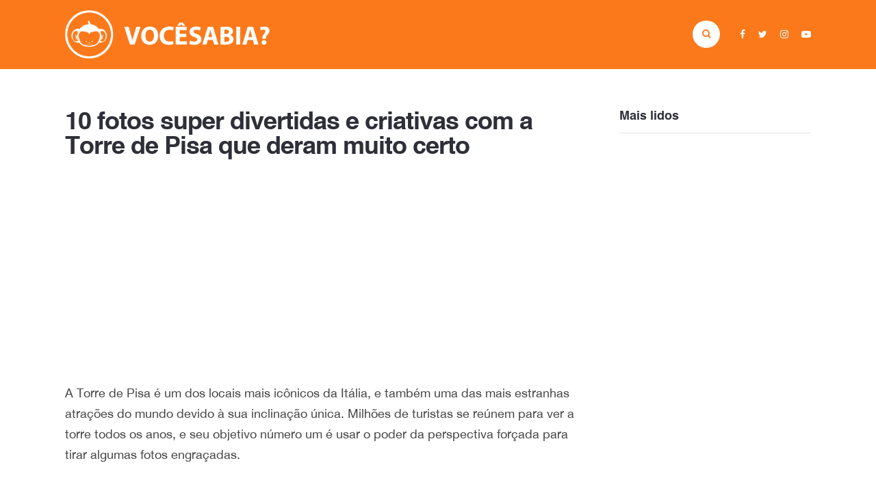

--- FILE ---
content_type: text/html; charset=UTF-8
request_url: https://vocesabia.com/10-fotos-super-divertidas-e-criativas-com-a-torre-de-pisa-que-deram-muito-certo/
body_size: 23616
content:
<!DOCTYPE html>

<html lang="pt-BR">

<head>
<meta charset="UTF-8">
<meta http-equiv="X-UA-Compatible" content="IE=Edge" >
<meta name=viewport content="width=device-width, initial-scale=1, user-scalable=no"><!-- se for responsivo -->
<meta name="description" content="Curiosidades, testes e charadas">
<link rel="canonical" href="https://vocesabia.com" />


<!--||  JM Twitter Cards by jmau111 v12  ||-->
<meta name="twitter:card" content="summary_large_image">
<!-- [(-_-)@ creator: Missing critical option ! @(-_-)] -->
<meta name="twitter:site" content="@vocesabia">
<meta name="twitter:title" content="10 fotos super divertidas e criativas com a Torre de Pisa que deram muito certo">
<meta name="twitter:description" content="A Torre de Pisa é um dos locais mais icônicos da Itália, e também uma das mais estranhas atrações do mundo devido à sua inclinação única. Milhões de turistas se reúnem para ver a torre tod">
<meta name="twitter:image" content="https://vocesabia.com/wp-content/uploads/2017/07/funny-tourist-photos-leaning-tower-of-pisa-coverimage.jpg">
<!--||  /JM Twitter Cards by jmau111 v12  ||-->
<meta name='robots' content='index, follow, max-image-preview:large, max-snippet:-1, max-video-preview:-1' />

	<!-- This site is optimized with the Yoast SEO plugin v20.6 - https://yoast.com/wordpress/plugins/seo/ -->
	<title>10 fotos super divertidas e criativas com a Torre de Pisa que deram muito certo</title>
	<link rel="canonical" href="https://vocesabia.com/10-fotos-super-divertidas-e-criativas-com-a-torre-de-pisa-que-deram-muito-certo/" />
	<meta property="og:locale" content="pt_BR" />
	<meta property="og:type" content="article" />
	<meta property="og:title" content="10 fotos super divertidas e criativas com a Torre de Pisa que deram muito certo" />
	<meta property="og:description" content="A Torre de Pisa é um dos locais mais icônicos da Itália, e também uma das mais estranhas atrações do mundo devido à sua inclinação única. Milhões de turistas se reúnem para ver a torre todos os anos, e seu objetivo número um é usar o poder da perspectiva forçada para tirar algumas fotos engraçadas. Servindo como o campanário da Catedral de Pisa ao lado, a Torre inclinada foi condenada quase desde o início. Suas bases foram colocadas em solos instáveis, e mesmo no ano de 1178, os construtores podiam ver que algo estava muito errado com isso. No entanto, a construção continuou, e o monumento foi finalmente concluído em 1372. A torre foi fechada entre 1990 e 2001, durante o qual o solo foi removido por debaixo dele, devolvendo-o a um grau de inclinação mais seguro. Confira alguns dos momentos mais divertidos e criativos que as pessoas tiraram: 1. [&hellip;]" />
	<meta property="og:url" content="https://vocesabia.com/10-fotos-super-divertidas-e-criativas-com-a-torre-de-pisa-que-deram-muito-certo/" />
	<meta property="og:site_name" content="Você Sabia?" />
	<meta property="article:publisher" content="https://www.facebook.com/VoceSabiaTV/" />
	<meta property="article:published_time" content="2017-07-25T00:09:28+00:00" />
	<meta property="og:image" content="https://vocesabia.com/wp-content/uploads/2017/07/funny-tourist-photos-leaning-tower-of-pisa-coverimage.jpg" />
	<meta property="og:image:width" content="700" />
	<meta property="og:image:height" content="367" />
	<meta property="og:image:type" content="image/jpeg" />
	<meta name="author" content="Você Sabia?" />
	<meta name="twitter:card" content="summary_large_image" />
	<meta name="twitter:creator" content="@vocesabia" />
	<meta name="twitter:site" content="@vocesabia" />
	<meta name="twitter:label1" content="Escrito por" />
	<meta name="twitter:data1" content="Você Sabia?" />
	<meta name="twitter:label2" content="Est. tempo de leitura" />
	<meta name="twitter:data2" content="1 minuto" />
	<script type="application/ld+json" class="yoast-schema-graph">{"@context":"https://schema.org","@graph":[{"@type":"Article","@id":"https://vocesabia.com/10-fotos-super-divertidas-e-criativas-com-a-torre-de-pisa-que-deram-muito-certo/#article","isPartOf":{"@id":"https://vocesabia.com/10-fotos-super-divertidas-e-criativas-com-a-torre-de-pisa-que-deram-muito-certo/"},"author":{"name":"Você Sabia?","@id":"https://vocesabia.com/#/schema/person/2021b4df4fe882125671715a381098a5"},"headline":"10 fotos super divertidas e criativas com a Torre de Pisa que deram muito certo","datePublished":"2017-07-25T00:09:28+00:00","dateModified":"2017-07-25T00:09:28+00:00","mainEntityOfPage":{"@id":"https://vocesabia.com/10-fotos-super-divertidas-e-criativas-com-a-torre-de-pisa-que-deram-muito-certo/"},"wordCount":274,"commentCount":0,"publisher":{"@id":"https://vocesabia.com/#organization"},"image":{"@id":"https://vocesabia.com/10-fotos-super-divertidas-e-criativas-com-a-torre-de-pisa-que-deram-muito-certo/#primaryimage"},"thumbnailUrl":"https://vocesabia.com/wp-content/uploads/2017/07/funny-tourist-photos-leaning-tower-of-pisa-coverimage.jpg","articleSection":["Humor"],"inLanguage":"pt-BR","potentialAction":[{"@type":"CommentAction","name":"Comment","target":["https://vocesabia.com/10-fotos-super-divertidas-e-criativas-com-a-torre-de-pisa-que-deram-muito-certo/#respond"]}]},{"@type":"WebPage","@id":"https://vocesabia.com/10-fotos-super-divertidas-e-criativas-com-a-torre-de-pisa-que-deram-muito-certo/","url":"https://vocesabia.com/10-fotos-super-divertidas-e-criativas-com-a-torre-de-pisa-que-deram-muito-certo/","name":"10 fotos super divertidas e criativas com a Torre de Pisa que deram muito certo","isPartOf":{"@id":"https://vocesabia.com/#website"},"primaryImageOfPage":{"@id":"https://vocesabia.com/10-fotos-super-divertidas-e-criativas-com-a-torre-de-pisa-que-deram-muito-certo/#primaryimage"},"image":{"@id":"https://vocesabia.com/10-fotos-super-divertidas-e-criativas-com-a-torre-de-pisa-que-deram-muito-certo/#primaryimage"},"thumbnailUrl":"https://vocesabia.com/wp-content/uploads/2017/07/funny-tourist-photos-leaning-tower-of-pisa-coverimage.jpg","datePublished":"2017-07-25T00:09:28+00:00","dateModified":"2017-07-25T00:09:28+00:00","breadcrumb":{"@id":"https://vocesabia.com/10-fotos-super-divertidas-e-criativas-com-a-torre-de-pisa-que-deram-muito-certo/#breadcrumb"},"inLanguage":"pt-BR","potentialAction":[{"@type":"ReadAction","target":["https://vocesabia.com/10-fotos-super-divertidas-e-criativas-com-a-torre-de-pisa-que-deram-muito-certo/"]}]},{"@type":"ImageObject","inLanguage":"pt-BR","@id":"https://vocesabia.com/10-fotos-super-divertidas-e-criativas-com-a-torre-de-pisa-que-deram-muito-certo/#primaryimage","url":"https://vocesabia.com/wp-content/uploads/2017/07/funny-tourist-photos-leaning-tower-of-pisa-coverimage.jpg","contentUrl":"https://vocesabia.com/wp-content/uploads/2017/07/funny-tourist-photos-leaning-tower-of-pisa-coverimage.jpg","width":"700","height":"367"},{"@type":"BreadcrumbList","@id":"https://vocesabia.com/10-fotos-super-divertidas-e-criativas-com-a-torre-de-pisa-que-deram-muito-certo/#breadcrumb","itemListElement":[{"@type":"ListItem","position":1,"name":"Início","item":"https://vocesabia.com/"},{"@type":"ListItem","position":2,"name":"10 fotos super divertidas e criativas com a Torre de Pisa que deram muito certo"}]},{"@type":"WebSite","@id":"https://vocesabia.com/#website","url":"https://vocesabia.com/","name":"Você Sabia?","description":"Curiosidades, testes e charadas","publisher":{"@id":"https://vocesabia.com/#organization"},"potentialAction":[{"@type":"SearchAction","target":{"@type":"EntryPoint","urlTemplate":"https://vocesabia.com/?s={search_term_string}"},"query-input":"required name=search_term_string"}],"inLanguage":"pt-BR"},{"@type":"Organization","@id":"https://vocesabia.com/#organization","name":"Você Sabia?","url":"https://vocesabia.com/","logo":{"@type":"ImageObject","inLanguage":"pt-BR","@id":"https://vocesabia.com/#/schema/logo/image/","url":"https://vocesabia.com/wp-content/uploads/2018/07/Logo-redondo.png","contentUrl":"https://vocesabia.com/wp-content/uploads/2018/07/Logo-redondo.png","width":"1024","height":"1024","caption":"Você Sabia?"},"image":{"@id":"https://vocesabia.com/#/schema/logo/image/"},"sameAs":["https://www.facebook.com/VoceSabiaTV/","https://twitter.com/vocesabia","https://www.instagram.com/vocesabia/","https://www.youtube.com/vocesabiatv"]},{"@type":"Person","@id":"https://vocesabia.com/#/schema/person/2021b4df4fe882125671715a381098a5","name":"Você Sabia?","image":{"@type":"ImageObject","inLanguage":"pt-BR","@id":"https://vocesabia.com/#/schema/person/image/","url":"https://secure.gravatar.com/avatar/f6e450c1ec96093c1f09ac91193d53b9?s=96&d=mm&r=g","contentUrl":"https://secure.gravatar.com/avatar/f6e450c1ec96093c1f09ac91193d53b9?s=96&d=mm&r=g","caption":"Você Sabia?"},"sameAs":["http://vocesabia.tv"]}]}</script>
	<!-- / Yoast SEO plugin. -->


<link rel='dns-prefetch' href='//ajax.googleapis.com' />
<link rel='dns-prefetch' href='//secure.gravatar.com' />
<link rel='dns-prefetch' href='//v0.wordpress.com' />
<link rel="alternate" type="application/rss+xml" title="Feed de comentários para Você Sabia? &raquo; 10 fotos super divertidas e criativas com a Torre de Pisa que deram muito certo" href="https://vocesabia.com/10-fotos-super-divertidas-e-criativas-com-a-torre-de-pisa-que-deram-muito-certo/feed/" />
<script type="text/javascript">
window._wpemojiSettings = {"baseUrl":"https:\/\/s.w.org\/images\/core\/emoji\/14.0.0\/72x72\/","ext":".png","svgUrl":"https:\/\/s.w.org\/images\/core\/emoji\/14.0.0\/svg\/","svgExt":".svg","source":{"concatemoji":"https:\/\/vocesabia.com\/wp-includes\/js\/wp-emoji-release.min.js"}};
/*! This file is auto-generated */
!function(e,a,t){var n,r,o,i=a.createElement("canvas"),p=i.getContext&&i.getContext("2d");function s(e,t){p.clearRect(0,0,i.width,i.height),p.fillText(e,0,0);e=i.toDataURL();return p.clearRect(0,0,i.width,i.height),p.fillText(t,0,0),e===i.toDataURL()}function c(e){var t=a.createElement("script");t.src=e,t.defer=t.type="text/javascript",a.getElementsByTagName("head")[0].appendChild(t)}for(o=Array("flag","emoji"),t.supports={everything:!0,everythingExceptFlag:!0},r=0;r<o.length;r++)t.supports[o[r]]=function(e){if(p&&p.fillText)switch(p.textBaseline="top",p.font="600 32px Arial",e){case"flag":return s("\ud83c\udff3\ufe0f\u200d\u26a7\ufe0f","\ud83c\udff3\ufe0f\u200b\u26a7\ufe0f")?!1:!s("\ud83c\uddfa\ud83c\uddf3","\ud83c\uddfa\u200b\ud83c\uddf3")&&!s("\ud83c\udff4\udb40\udc67\udb40\udc62\udb40\udc65\udb40\udc6e\udb40\udc67\udb40\udc7f","\ud83c\udff4\u200b\udb40\udc67\u200b\udb40\udc62\u200b\udb40\udc65\u200b\udb40\udc6e\u200b\udb40\udc67\u200b\udb40\udc7f");case"emoji":return!s("\ud83e\udef1\ud83c\udffb\u200d\ud83e\udef2\ud83c\udfff","\ud83e\udef1\ud83c\udffb\u200b\ud83e\udef2\ud83c\udfff")}return!1}(o[r]),t.supports.everything=t.supports.everything&&t.supports[o[r]],"flag"!==o[r]&&(t.supports.everythingExceptFlag=t.supports.everythingExceptFlag&&t.supports[o[r]]);t.supports.everythingExceptFlag=t.supports.everythingExceptFlag&&!t.supports.flag,t.DOMReady=!1,t.readyCallback=function(){t.DOMReady=!0},t.supports.everything||(n=function(){t.readyCallback()},a.addEventListener?(a.addEventListener("DOMContentLoaded",n,!1),e.addEventListener("load",n,!1)):(e.attachEvent("onload",n),a.attachEvent("onreadystatechange",function(){"complete"===a.readyState&&t.readyCallback()})),(e=t.source||{}).concatemoji?c(e.concatemoji):e.wpemoji&&e.twemoji&&(c(e.twemoji),c(e.wpemoji)))}(window,document,window._wpemojiSettings);
</script>
<style type="text/css">
img.wp-smiley,
img.emoji {
	display: inline !important;
	border: none !important;
	box-shadow: none !important;
	height: 1em !important;
	width: 1em !important;
	margin: 0 0.07em !important;
	vertical-align: -0.1em !important;
	background: none !important;
	padding: 0 !important;
}
</style>
	<link rel='stylesheet' id='wp-block-library-css' href='https://vocesabia.com/wp-includes/css/dist/block-library/style.min.css' type='text/css' media='all' />
<style id='wp-block-library-inline-css' type='text/css'>
.has-text-align-justify{text-align:justify;}
</style>
<link rel='stylesheet' id='mediaelement-css' href='https://vocesabia.com/wp-includes/js/mediaelement/mediaelementplayer-legacy.min.css' type='text/css' media='all' />
<link rel='stylesheet' id='wp-mediaelement-css' href='https://vocesabia.com/wp-includes/js/mediaelement/wp-mediaelement.min.css' type='text/css' media='all' />
<link rel='stylesheet' id='classic-theme-styles-css' href='https://vocesabia.com/wp-includes/css/classic-themes.min.css' type='text/css' media='all' />
<style id='global-styles-inline-css' type='text/css'>
body{--wp--preset--color--black: #000000;--wp--preset--color--cyan-bluish-gray: #abb8c3;--wp--preset--color--white: #ffffff;--wp--preset--color--pale-pink: #f78da7;--wp--preset--color--vivid-red: #cf2e2e;--wp--preset--color--luminous-vivid-orange: #ff6900;--wp--preset--color--luminous-vivid-amber: #fcb900;--wp--preset--color--light-green-cyan: #7bdcb5;--wp--preset--color--vivid-green-cyan: #00d084;--wp--preset--color--pale-cyan-blue: #8ed1fc;--wp--preset--color--vivid-cyan-blue: #0693e3;--wp--preset--color--vivid-purple: #9b51e0;--wp--preset--gradient--vivid-cyan-blue-to-vivid-purple: linear-gradient(135deg,rgba(6,147,227,1) 0%,rgb(155,81,224) 100%);--wp--preset--gradient--light-green-cyan-to-vivid-green-cyan: linear-gradient(135deg,rgb(122,220,180) 0%,rgb(0,208,130) 100%);--wp--preset--gradient--luminous-vivid-amber-to-luminous-vivid-orange: linear-gradient(135deg,rgba(252,185,0,1) 0%,rgba(255,105,0,1) 100%);--wp--preset--gradient--luminous-vivid-orange-to-vivid-red: linear-gradient(135deg,rgba(255,105,0,1) 0%,rgb(207,46,46) 100%);--wp--preset--gradient--very-light-gray-to-cyan-bluish-gray: linear-gradient(135deg,rgb(238,238,238) 0%,rgb(169,184,195) 100%);--wp--preset--gradient--cool-to-warm-spectrum: linear-gradient(135deg,rgb(74,234,220) 0%,rgb(151,120,209) 20%,rgb(207,42,186) 40%,rgb(238,44,130) 60%,rgb(251,105,98) 80%,rgb(254,248,76) 100%);--wp--preset--gradient--blush-light-purple: linear-gradient(135deg,rgb(255,206,236) 0%,rgb(152,150,240) 100%);--wp--preset--gradient--blush-bordeaux: linear-gradient(135deg,rgb(254,205,165) 0%,rgb(254,45,45) 50%,rgb(107,0,62) 100%);--wp--preset--gradient--luminous-dusk: linear-gradient(135deg,rgb(255,203,112) 0%,rgb(199,81,192) 50%,rgb(65,88,208) 100%);--wp--preset--gradient--pale-ocean: linear-gradient(135deg,rgb(255,245,203) 0%,rgb(182,227,212) 50%,rgb(51,167,181) 100%);--wp--preset--gradient--electric-grass: linear-gradient(135deg,rgb(202,248,128) 0%,rgb(113,206,126) 100%);--wp--preset--gradient--midnight: linear-gradient(135deg,rgb(2,3,129) 0%,rgb(40,116,252) 100%);--wp--preset--duotone--dark-grayscale: url('#wp-duotone-dark-grayscale');--wp--preset--duotone--grayscale: url('#wp-duotone-grayscale');--wp--preset--duotone--purple-yellow: url('#wp-duotone-purple-yellow');--wp--preset--duotone--blue-red: url('#wp-duotone-blue-red');--wp--preset--duotone--midnight: url('#wp-duotone-midnight');--wp--preset--duotone--magenta-yellow: url('#wp-duotone-magenta-yellow');--wp--preset--duotone--purple-green: url('#wp-duotone-purple-green');--wp--preset--duotone--blue-orange: url('#wp-duotone-blue-orange');--wp--preset--font-size--small: 13px;--wp--preset--font-size--medium: 20px;--wp--preset--font-size--large: 36px;--wp--preset--font-size--x-large: 42px;--wp--preset--spacing--20: 0.44rem;--wp--preset--spacing--30: 0.67rem;--wp--preset--spacing--40: 1rem;--wp--preset--spacing--50: 1.5rem;--wp--preset--spacing--60: 2.25rem;--wp--preset--spacing--70: 3.38rem;--wp--preset--spacing--80: 5.06rem;--wp--preset--shadow--natural: 6px 6px 9px rgba(0, 0, 0, 0.2);--wp--preset--shadow--deep: 12px 12px 50px rgba(0, 0, 0, 0.4);--wp--preset--shadow--sharp: 6px 6px 0px rgba(0, 0, 0, 0.2);--wp--preset--shadow--outlined: 6px 6px 0px -3px rgba(255, 255, 255, 1), 6px 6px rgba(0, 0, 0, 1);--wp--preset--shadow--crisp: 6px 6px 0px rgba(0, 0, 0, 1);}:where(.is-layout-flex){gap: 0.5em;}body .is-layout-flow > .alignleft{float: left;margin-inline-start: 0;margin-inline-end: 2em;}body .is-layout-flow > .alignright{float: right;margin-inline-start: 2em;margin-inline-end: 0;}body .is-layout-flow > .aligncenter{margin-left: auto !important;margin-right: auto !important;}body .is-layout-constrained > .alignleft{float: left;margin-inline-start: 0;margin-inline-end: 2em;}body .is-layout-constrained > .alignright{float: right;margin-inline-start: 2em;margin-inline-end: 0;}body .is-layout-constrained > .aligncenter{margin-left: auto !important;margin-right: auto !important;}body .is-layout-constrained > :where(:not(.alignleft):not(.alignright):not(.alignfull)){max-width: var(--wp--style--global--content-size);margin-left: auto !important;margin-right: auto !important;}body .is-layout-constrained > .alignwide{max-width: var(--wp--style--global--wide-size);}body .is-layout-flex{display: flex;}body .is-layout-flex{flex-wrap: wrap;align-items: center;}body .is-layout-flex > *{margin: 0;}:where(.wp-block-columns.is-layout-flex){gap: 2em;}.has-black-color{color: var(--wp--preset--color--black) !important;}.has-cyan-bluish-gray-color{color: var(--wp--preset--color--cyan-bluish-gray) !important;}.has-white-color{color: var(--wp--preset--color--white) !important;}.has-pale-pink-color{color: var(--wp--preset--color--pale-pink) !important;}.has-vivid-red-color{color: var(--wp--preset--color--vivid-red) !important;}.has-luminous-vivid-orange-color{color: var(--wp--preset--color--luminous-vivid-orange) !important;}.has-luminous-vivid-amber-color{color: var(--wp--preset--color--luminous-vivid-amber) !important;}.has-light-green-cyan-color{color: var(--wp--preset--color--light-green-cyan) !important;}.has-vivid-green-cyan-color{color: var(--wp--preset--color--vivid-green-cyan) !important;}.has-pale-cyan-blue-color{color: var(--wp--preset--color--pale-cyan-blue) !important;}.has-vivid-cyan-blue-color{color: var(--wp--preset--color--vivid-cyan-blue) !important;}.has-vivid-purple-color{color: var(--wp--preset--color--vivid-purple) !important;}.has-black-background-color{background-color: var(--wp--preset--color--black) !important;}.has-cyan-bluish-gray-background-color{background-color: var(--wp--preset--color--cyan-bluish-gray) !important;}.has-white-background-color{background-color: var(--wp--preset--color--white) !important;}.has-pale-pink-background-color{background-color: var(--wp--preset--color--pale-pink) !important;}.has-vivid-red-background-color{background-color: var(--wp--preset--color--vivid-red) !important;}.has-luminous-vivid-orange-background-color{background-color: var(--wp--preset--color--luminous-vivid-orange) !important;}.has-luminous-vivid-amber-background-color{background-color: var(--wp--preset--color--luminous-vivid-amber) !important;}.has-light-green-cyan-background-color{background-color: var(--wp--preset--color--light-green-cyan) !important;}.has-vivid-green-cyan-background-color{background-color: var(--wp--preset--color--vivid-green-cyan) !important;}.has-pale-cyan-blue-background-color{background-color: var(--wp--preset--color--pale-cyan-blue) !important;}.has-vivid-cyan-blue-background-color{background-color: var(--wp--preset--color--vivid-cyan-blue) !important;}.has-vivid-purple-background-color{background-color: var(--wp--preset--color--vivid-purple) !important;}.has-black-border-color{border-color: var(--wp--preset--color--black) !important;}.has-cyan-bluish-gray-border-color{border-color: var(--wp--preset--color--cyan-bluish-gray) !important;}.has-white-border-color{border-color: var(--wp--preset--color--white) !important;}.has-pale-pink-border-color{border-color: var(--wp--preset--color--pale-pink) !important;}.has-vivid-red-border-color{border-color: var(--wp--preset--color--vivid-red) !important;}.has-luminous-vivid-orange-border-color{border-color: var(--wp--preset--color--luminous-vivid-orange) !important;}.has-luminous-vivid-amber-border-color{border-color: var(--wp--preset--color--luminous-vivid-amber) !important;}.has-light-green-cyan-border-color{border-color: var(--wp--preset--color--light-green-cyan) !important;}.has-vivid-green-cyan-border-color{border-color: var(--wp--preset--color--vivid-green-cyan) !important;}.has-pale-cyan-blue-border-color{border-color: var(--wp--preset--color--pale-cyan-blue) !important;}.has-vivid-cyan-blue-border-color{border-color: var(--wp--preset--color--vivid-cyan-blue) !important;}.has-vivid-purple-border-color{border-color: var(--wp--preset--color--vivid-purple) !important;}.has-vivid-cyan-blue-to-vivid-purple-gradient-background{background: var(--wp--preset--gradient--vivid-cyan-blue-to-vivid-purple) !important;}.has-light-green-cyan-to-vivid-green-cyan-gradient-background{background: var(--wp--preset--gradient--light-green-cyan-to-vivid-green-cyan) !important;}.has-luminous-vivid-amber-to-luminous-vivid-orange-gradient-background{background: var(--wp--preset--gradient--luminous-vivid-amber-to-luminous-vivid-orange) !important;}.has-luminous-vivid-orange-to-vivid-red-gradient-background{background: var(--wp--preset--gradient--luminous-vivid-orange-to-vivid-red) !important;}.has-very-light-gray-to-cyan-bluish-gray-gradient-background{background: var(--wp--preset--gradient--very-light-gray-to-cyan-bluish-gray) !important;}.has-cool-to-warm-spectrum-gradient-background{background: var(--wp--preset--gradient--cool-to-warm-spectrum) !important;}.has-blush-light-purple-gradient-background{background: var(--wp--preset--gradient--blush-light-purple) !important;}.has-blush-bordeaux-gradient-background{background: var(--wp--preset--gradient--blush-bordeaux) !important;}.has-luminous-dusk-gradient-background{background: var(--wp--preset--gradient--luminous-dusk) !important;}.has-pale-ocean-gradient-background{background: var(--wp--preset--gradient--pale-ocean) !important;}.has-electric-grass-gradient-background{background: var(--wp--preset--gradient--electric-grass) !important;}.has-midnight-gradient-background{background: var(--wp--preset--gradient--midnight) !important;}.has-small-font-size{font-size: var(--wp--preset--font-size--small) !important;}.has-medium-font-size{font-size: var(--wp--preset--font-size--medium) !important;}.has-large-font-size{font-size: var(--wp--preset--font-size--large) !important;}.has-x-large-font-size{font-size: var(--wp--preset--font-size--x-large) !important;}
.wp-block-navigation a:where(:not(.wp-element-button)){color: inherit;}
:where(.wp-block-columns.is-layout-flex){gap: 2em;}
.wp-block-pullquote{font-size: 1.5em;line-height: 1.6;}
</style>
<link rel='stylesheet' id='onionbuzz-frontend-css-frontend.css-css' href='https://vocesabia.com/wp-content/plugins/onionbuzz/static/frontend/css/frontend.css' type='text/css' media='all' />
<link rel='stylesheet' id='onionbuzz-frontend-css-widget-leaderboard.css-css' href='https://vocesabia.com/wp-content/plugins/onionbuzz/static/frontend/css/widget-leaderboard.css' type='text/css' media='all' />
<link rel='stylesheet' id='onionbuzz-vendors-animations-animations.css-css' href='https://vocesabia.com/wp-content/plugins/onionbuzz/static/vendors/animations/animations.css' type='text/css' media='all' />
<link rel='stylesheet' id='style-css' href='https://vocesabia.com/wp-content/themes/vcsabia/style.css?02' type='text/css' media='all' />
<link rel='stylesheet' id='owl-carousel-css' href='https://vocesabia.com/wp-content/themes/vcsabia/css/owl.carousel.css' type='text/css' media='all' />
<link rel='stylesheet' id='fonts-css' href='https://vocesabia.com/wp-content/themes/vcsabia/fonts/add_fonts.css' type='text/css' media='all' />
<link rel='stylesheet' id='jetpack_css-css' href='https://vocesabia.com/wp-content/plugins/jetpack/css/jetpack.css' type='text/css' media='all' />
<script type='text/javascript' src='//ajax.googleapis.com/ajax/libs/jquery/2.2.4/jquery.min.js' id='jquery-js'></script>
<link rel="https://api.w.org/" href="https://vocesabia.com/wp-json/" /><link rel="alternate" type="application/json" href="https://vocesabia.com/wp-json/wp/v2/posts/21395" /><link rel="EditURI" type="application/rsd+xml" title="RSD" href="https://vocesabia.com/xmlrpc.php?rsd" />
<link rel="wlwmanifest" type="application/wlwmanifest+xml" href="https://vocesabia.com/wp-includes/wlwmanifest.xml" />

<link rel='shortlink' href='https://wp.me/p72zXy-5z5' />
<link rel="alternate" type="application/json+oembed" href="https://vocesabia.com/wp-json/oembed/1.0/embed?url=https%3A%2F%2Fvocesabia.com%2F10-fotos-super-divertidas-e-criativas-com-a-torre-de-pisa-que-deram-muito-certo%2F" />
<link rel="alternate" type="text/xml+oembed" href="https://vocesabia.com/wp-json/oembed/1.0/embed?url=https%3A%2F%2Fvocesabia.com%2F10-fotos-super-divertidas-e-criativas-com-a-torre-de-pisa-que-deram-muito-certo%2F&#038;format=xml" />
<meta name="msvalidate.01" content="1835AC119A84D53C67968C5E3B30CC89" />

<!-- Google tag (gtag.js) -->
<script async src="https://www.googletagmanager.com/gtag/js?id=G-7QVLLZBPF2"></script>
<script>
  window.dataLayer = window.dataLayer || [];
  function gtag(){dataLayer.push(arguments);}
  gtag('js', new Date());

  gtag('config', 'G-7QVLLZBPF2');
</script>


<script async src="https://pagead2.googlesyndication.com/pagead/js/adsbygoogle.js?client=ca-pub-8476502321723766"
     crossorigin="anonymous"></script>

<script type="text/javascript">
  window._taboola = window._taboola || [];
  _taboola.push({article:'auto'});
  !function (e, f, u, i) {
    if (!document.getElementById(i)){
      e.async = 1;
      e.src = u;
      e.id = i;
      f.parentNode.insertBefore(e, f);
    }
  }(document.createElement('script'),
  document.getElementsByTagName('script')[0],
  '//cdn.taboola.com/libtrc/vocesabiatv/loader.js',
  'tb_loader_script');
  if(window.performance && typeof window.performance.mark == 'function')
    {window.performance.mark('tbl_ic');}
</script>
<!-- Onionbuzz Custom CSS -->
<style type="text/css">

</style>
<!-- Onionbuzz Custom CSS END -->
<script type="text/javascript">window.onionbuzz_params = {"ajax_url":"https:\/\/vocesabia.com\/wp-admin\/admin-ajax.php","is_mobile":true};</script>	<style>img#wpstats{display:none}</style>
		<meta name="google-site-verification" content="7ZVNw5JnbAS6WYrvmiQwSMcLz_lKnVIRj7VyCS6l_XI" /><link rel="icon" href="https://vocesabia.com/wp-content/themes/vcsabia/img/favicon.png" type="image/x-icon"/><meta data-pso-pv="1.2.1" data-pso-pt="singlePost" data-pso-th="9a2c99ee7130b7a2326076772d8f6f25"><script async src="//pagead2.googlesyndication.com/pagead/js/adsbygoogle.js"></script><script pagespeed_no_defer="" data-pso-version="20170403_083938">window.dynamicgoogletags={config:[]};dynamicgoogletags.config=["ca-pub-8476502321723766",[[]],[[[[null,[[120,139]],null,19,1,1],[null,[[260,279],[340,359],[400,459]],null,29,1,1],[null,[[280,299]],null,30,1,1],[null,[[360,399],[460,519]],null,33,1,1]],[[["NAV",0,null,[]],["10px","10px",1],0,[4],null,0,null,null,8],[["SECTION",null,"destaque",[]],["10px","10px",1],3,[4],null,0,null,null,4],[["SECTION",null,"menu-categorias",[]],["20px","10px",1],3,[4],null,0,null,null,4],[["DIV",null,"text-5",[]],["10px","20px",1],0,[1],null,0,null,null,6],[["DIV",null,"top-posts-2",[]],["10px","10px",1],3,[1],null,0,null,null,6],[["DIV",null,"ad-bitmap",[]],["10px","20px",1],0,[3],null,0,null,null,6],[["DIV",null,"ad-bitmap",[]],["20px","10px",1],3,[3],null,0,null,null,6],[["DIV",null,null,["creditos"]],["20px","10px",1],0,[3],null,0,null,null,6],[["SECTION",null,"push-all",[]],["10px","10px",1],2,[5],null,0,null,null,3],[["ARTICLE",0,null,[],1],["10px","20px",0],0,[0],null,0,null,null,7],[["ARTICLE",0,null,[],2],["10px","20px",0],0,[0],null,0,null,null,7],[["ARTICLE",0,null,[],3],["10px","14px",0],0,[0],null,0,null,null,9],[["ARTICLE",0,null,[],-1],["10px","14px",0],3,[0],null,0,null,null,9]],["3879064338","5355797537","6832530730","8309263935","9785997130"],["ARTICLE",null,null,[]],"20170214_040801",2]],"WordPressSinglePost","3883654330",null,0.01,null,[null,1494918025691],0.01,0,null,null,"http://vocesabia.tv"];(function(){var h=this,aa=function(a){var b=typeof a;if("object"==b)if(a){if(a instanceof Array)return"array";if(a instanceof Object)return b;var c=Object.prototype.toString.call(a);if("[object Window]"==c)return"object";if("[object Array]"==c||"number"==typeof a.length&&"undefined"!=typeof a.splice&&"undefined"!=typeof a.propertyIsEnumerable&&!a.propertyIsEnumerable("splice"))return"array";if("[object Function]"==c||"undefined"!=typeof a.call&&"undefined"!=typeof a.propertyIsEnumerable&&!a.propertyIsEnumerable("call"))return"function"}else return"null";
else if("function"==b&&"undefined"==typeof a.call)return"object";return b},p=function(a){return"number"==typeof a},ba=function(a,b){var c=Array.prototype.slice.call(arguments,1);return function(){var b=c.slice();b.push.apply(b,arguments);return a.apply(this,b)}},r=function(a,b){function c(){}c.prototype=b.prototype;a.Ra=b.prototype;a.prototype=new c;a.prototype.constructor=a;a.Ta=function(a,c,f){for(var d=Array(arguments.length-2),e=2;e<arguments.length;e++)d[e-2]=arguments[e];return b.prototype[c].apply(a,
d)}};var ca=String.prototype.trim?function(a){return a.trim()}:function(a){return a.replace(/^[\s\xa0]+|[\s\xa0]+$/g,"")},da=function(a,b){return a<b?-1:a>b?1:0},ea=function(a){return String(a).replace(/\-([a-z])/g,function(a,c){return c.toUpperCase()})};var fa=Array.prototype.forEach?function(a,b,c){Array.prototype.forEach.call(a,b,c)}:function(a,b,c){for(var d=a.length,e="string"==typeof a?a.split(""):a,f=0;f<d;f++)f in e&&b.call(c,e[f],f,a)};var ga=function(a){ga[" "](a);return a};ga[" "]=function(){};var ia=function(a,b){var c=ha;Object.prototype.hasOwnProperty.call(c,a)||(c[a]=b(a))};var t;a:{var ja=h.navigator;if(ja){var ka=ja.userAgent;if(ka){t=ka;break a}}t=""}var v=function(a){return-1!=t.indexOf(a)};var la=v("Opera"),w=v("Trident")||v("MSIE"),ma=v("Edge"),na=v("Gecko")&&!(-1!=t.toLowerCase().indexOf("webkit")&&!v("Edge"))&&!(v("Trident")||v("MSIE"))&&!v("Edge"),oa=-1!=t.toLowerCase().indexOf("webkit")&&!v("Edge"),pa=function(){var a=h.document;return a?a.documentMode:void 0},qa;
a:{var ra="",sa=function(){var a=t;if(na)return/rv\:([^\);]+)(\)|;)/.exec(a);if(ma)return/Edge\/([\d\.]+)/.exec(a);if(w)return/\b(?:MSIE|rv)[: ]([^\);]+)(\)|;)/.exec(a);if(oa)return/WebKit\/(\S+)/.exec(a);if(la)return/(?:Version)[ \/]?(\S+)/.exec(a)}();sa&&(ra=sa?sa[1]:"");if(w){var ta=pa();if(null!=ta&&ta>parseFloat(ra)){qa=String(ta);break a}}qa=ra}
var ua=qa,ha={},va=function(a){ia(a,function(){for(var b=0,c=ca(String(ua)).split("."),d=ca(String(a)).split("."),e=Math.max(c.length,d.length),f=0;0==b&&f<e;f++){var g=c[f]||"",k=d[f]||"";do{g=/(\d*)(\D*)(.*)/.exec(g)||["","","",""];k=/(\d*)(\D*)(.*)/.exec(k)||["","","",""];if(0==g[0].length&&0==k[0].length)break;b=da(0==g[1].length?0:parseInt(g[1],10),0==k[1].length?0:parseInt(k[1],10))||da(0==g[2].length,0==k[2].length)||da(g[2],k[2]);g=g[3];k=k[3]}while(0==b)}return 0<=b})},wa;var xa=h.document;
wa=xa&&w?pa()||("CSS1Compat"==xa.compatMode?parseInt(ua,10):5):void 0;var x=function(){},ya="function"==typeof Uint8Array,z=function(a,b,c){a.a=null;b||(b=[]);a.Va=void 0;a.M=-1;a.l=b;a:{if(a.l.length){b=a.l.length-1;var d=a.l[b];if(d&&"object"==typeof d&&"array"!=aa(d)&&!(ya&&d instanceof Uint8Array)){a.R=b-a.M;a.G=d;break a}}a.R=Number.MAX_VALUE}a.Ua={};if(c)for(b=0;b<c.length;b++)d=c[b],d<a.R?(d+=a.M,a.l[d]=a.l[d]||y):a.G[d]=a.G[d]||y},y=[],A=function(a,b){if(b<a.R){b+=a.M;var c=a.l[b];return c===y?a.l[b]=[]:c}c=a.G[b];return c===y?a.G[b]=[]:c},Aa=function(a){a=
A(za,a);return null==a?a:+a},B=function(a,b,c){b<a.R?a.l[b+a.M]=c:a.G[b]=c},C=function(a,b,c){a.a||(a.a={});if(!a.a[c]){var d=A(a,c);d&&(a.a[c]=new b(d))}return a.a[c]},D=function(a,b,c){a.a||(a.a={});if(!a.a[c]){for(var d=A(a,c),e=[],f=0;f<d.length;f++)e[f]=new b(d[f]);a.a[c]=e}b=a.a[c];b==y&&(b=a.a[c]=[]);return b},Ba=function(a,b,c){a.a||(a.a={});c=c||[];for(var d=[],e=0;e<c.length;e++)d[e]=E(c[e]);a.a[b]=c;B(a,b,d)},Ca=function(a){if(a.a)for(var b in a.a){var c=a.a[b];if("array"==aa(c))for(var d=
0;d<c.length;d++)c[d]&&E(c[d]);else c&&E(c)}},E=function(a){Ca(a);return a.l};x.prototype.toString=function(){Ca(this);return this.l.toString()};var Da=function(a){var b;if("array"==aa(a)){for(var c=Array(a.length),d=0;d<a.length;d++)null!=(b=a[d])&&(c[d]="object"==typeof b?Da(b):b);return c}if(ya&&a instanceof Uint8Array)return new Uint8Array(a);c={};for(d in a)null!=(b=a[d])&&(c[d]="object"==typeof b?Da(b):b);return c};var Ea=function(a,b){this.events=[];this.Ga=b||h;var c=null;b&&(b.google_js_reporting_queue=b.google_js_reporting_queue||[],this.events=b.google_js_reporting_queue,c=b.google_measure_js_timing);this.ia=null!=c?c:Math.random()<a};Ea.prototype.disable=function(){fa(this.events,this.ya,this);this.events.length=0;this.ia=!1};Ea.prototype.ya=function(a){var b=this.Ga.performance;a&&b&&b.clearMarks&&(b.clearMarks("goog_"+a.uniqueId+"_start"),b.clearMarks("goog_"+a.uniqueId+"_end"))};var Fa=function(){var a=!1;try{var b=Object.defineProperty({},"passive",{get:function(){a=!0}});h.addEventListener("test",null,b)}catch(c){}return a}();var Ha=function(){var a=Ga;try{var b;if(b=!!a&&null!=a.location.href)a:{try{ga(a.foo);b=!0;break a}catch(c){}b=!1}return b}catch(c){return!1}},Ia=function(a,b){for(var c in a)Object.prototype.hasOwnProperty.call(a,c)&&b.call(void 0,a[c],c,a)};var Ja=function(a,b,c,d,e){this.la=c||4E3;this.H=a||"&";this.wa=b||",$";this.T=void 0!==d?d:"trn";this.Sa=e||null;this.va=!1;this.V={};this.Ja=0;this.L=[]},Ma=function(a,b,c,d){b=b+"//"+c+d;var e=Ka(a)-d.length-0;if(0>e)return"";a.L.sort(function(a,b){return a-b});d=null;c="";for(var f=0;f<a.L.length;f++)for(var g=a.L[f],k=a.V[g],m=0;m<k.length;m++){if(!e){d=null==d?g:d;break}var l=La(k[m],a.H,a.wa);if(l){l=c+l;if(e>=l.length){e-=l.length;b+=l;c=a.H;break}else a.va&&(c=e,l[c-1]==a.H&&--c,b+=l.substr(0,
c),c=a.H,e=0);d=null==d?g:d}}f="";a.T&&null!=d&&(f=c+a.T+"="+(a.Sa||d));return b+f+""},Ka=function(a){if(!a.T)return a.la;var b=1,c;for(c in a.V)b=c.length>b?c.length:b;return a.la-a.T.length-b-a.H.length-1},La=function(a,b,c,d,e){var f=[];Ia(a,function(a,k){(a=Na(a,b,c,d,e))&&f.push(k+"="+a)});return f.join(b)},Na=function(a,b,c,d,e){if(null==a)return"";b=b||"&";c=c||",$";"string"==typeof c&&(c=c.split(""));if(a instanceof Array){if(d=d||0,d<c.length){for(var f=[],g=0;g<a.length;g++)f.push(Na(a[g],
b,c,d+1,e));return f.join(c[d])}}else if("object"==typeof a)return e=e||0,2>e?encodeURIComponent(La(a,b,c,d,e+1)):"...";return encodeURIComponent(String(a))};var Ra=function(a,b,c,d){var e=Pa;if((c?e.Pa:Math.random())<(d||e.za))try{var f;b instanceof Ja?f=b:(f=new Ja,Ia(b,function(a,b){var c=f,d=c.Ja++,e={};e[b]=a;a=[e];c.L.push(d);c.V[d]=a}));var g=Ma(f,e.Ma,e.Ba,e.La+a+"&");g&&Qa(g)}catch(k){}},Qa=function(a){h.google_image_requests||(h.google_image_requests=[]);var b=h.document.createElement("img");b.src=a;h.google_image_requests.push(b)};var Sa;if(!(Sa=!na&&!w)){var Ta;if(Ta=w)Ta=9<=Number(wa);Sa=Ta}Sa||na&&va("1.9.1");w&&va("9");var F=function(a,b,c,d){this.top=a;this.right=b;this.bottom=c;this.left=d};F.prototype.floor=function(){this.top=Math.floor(this.top);this.right=Math.floor(this.right);this.bottom=Math.floor(this.bottom);this.left=Math.floor(this.left);return this};var Ua=document,Va=window;var Wa=!!window.google_async_iframe_id,Ga=Wa&&window.parent||window;var Pa,G;if(Wa&&!Ha()){var Xa="."+Ua.domain;try{for(;2<Xa.split(".").length&&!Ha();)Ua.domain=Xa=Xa.substr(Xa.indexOf(".")+1),Ga=window.parent}catch(a){}Ha()||(Ga=window)}G=Ga;var Ya=new Ea(1,G);Pa=new function(){this.Ma="http:"===Va.location.protocol?"http:":"https:";this.Ba="pagead2.googlesyndication.com";this.La="/pagead/gen_204?id=";this.za=.01;this.Pa=Math.random()};
if("complete"==G.document.readyState)G.google_measure_js_timing||Ya.disable();else if(Ya.ia){var Za=function(){G.google_measure_js_timing||Ya.disable()};G.addEventListener?G.addEventListener("load",Za,Fa?void 0:!1):G.attachEvent&&G.attachEvent("onload",Za)};var H=function(a){this.na={};this.na.c=a;this.o=[];this.u=null;this.v=[];this.ea=0};H.prototype.g=function(a){for(var b=0;b<this.o.length;b++)if(this.o[b]==a)return this;this.o.push(a);return this};var $a=function(a,b){a.u=a.u?a.u:b;return a};H.prototype.C=function(a){for(var b=0;b<this.v.length;b++)if(this.v[b]==a)return this;this.v.push(a);return this};
H.prototype.getData=function(a){var b=this.na,c={},d;for(d in b)c[d]=b[d];0<this.ea&&(c.t=this.ea);c.err=this.o.join();c.warn=this.v.join();if(this.u){c.excp_n=this.u.name;c.excp_m=this.u.message&&this.u.message.substring(0,512);if(b=this.u.stack){d=this.u.stack;try{-1==d.indexOf("")&&(d="\n"+d);for(var e;d!=e;)e=d,d=d.replace(/((https?:\/..*\/)[^\/:]*:\d+(?:.|\n)*)\2/,"$1");b=d.replace(/\n */g,"\n")}catch(f){b=""}}c.excp_s=b}c.w=0<a.innerWidth?a.innerWidth:null;c.h=0<a.innerHeight?a.innerHeight:
null;return c};var bb=function(a,b){ab(a,a.Ea,a.X,b)},ab=function(a,b,c,d){var e=d.u;d=d.getData(a.K);a.Ha?(d.type=b,a.K.console.log(d),e&&a.K.console.error(e)):0<c&&(d.r=c,Ra(b,d,"jserror"!=b,c))};var I=function(a){return a.dynamicgoogletags=a.dynamicgoogletags||{}};var J=function(a){z(this,a,cb)};r(J,x);var cb=[4];J.prototype.getId=function(){return A(this,3)};var K=function(a){z(this,a,null)};r(K,x);var db=function(a){z(this,a,null)};r(db,x);var L=function(a){return C(a,J,1)},fb=function(a){z(this,a,eb)};r(fb,x);var eb=[1];fb.prototype.i=function(){return D(this,db,1)};fb.prototype.pa=function(a){Ba(this,1,a)};var M=function(a){z(this,a,gb)};r(M,x);var gb=[2];M.prototype.ka=function(){return A(this,3)};M.prototype.qa=function(a){B(this,3,a)};var hb=function(a){z(this,a,null)};r(hb,x);var N=function(a){z(this,a,ib)};r(N,x);var ib=[1,2,3];N.prototype.i=function(){return D(this,db,2)};
N.prototype.pa=function(a){Ba(this,2,a)};var O=function(a){z(this,a,jb)};r(O,x);var jb=[3];O.prototype.A=function(){return A(this,1)};O.prototype.D=function(){return C(this,fb,2)};O.prototype.O=function(){return A(this,4)};O.prototype.ka=function(){return A(this,5)};O.prototype.qa=function(a){B(this,5,a)};O.prototype.N=function(){return C(this,kb,9)};var kb=function(a){z(this,a,null)};r(kb,x);var lb=function(a){this.m=a;this.sa=[]};lb.prototype.f=function(){return 0<D(this.m,N,3).length?D(this.m,N,3)[0]:null};var mb=function(a){var b=["adsbygoogle-placeholder"];a=a.className?a.className.split(/\s+/):[];for(var c={},d=0;d<a.length;++d)c[a[d]]=!0;for(d=0;d<b.length;++d)if(!c[b[d]])return!1;return!0};var nb=function(a,b){for(var c=0;c<b.length;c++){var d=b[c],e=ea(d.Wa);a[e]=d.value}},qb=function(a,b){var c=ob;b.setAttribute("data-adsbygoogle-status","reserved");b={element:b};(c=c&&c.Na)&&(b.params=c);pb(a).push(b)},pb=function(a){return a.adsbygoogle=a.adsbygoogle||[]};var rb=function(a,b){if(!a)return!1;a=b.getComputedStyle?b.getComputedStyle(a,null):a.currentStyle;if(!a)return!1;a=a.cssFloat||a.styleFloat;return"left"==a||"right"==a},sb=function(a){for(a=a.previousSibling;a&&1!=a.nodeType;)a=a.previousSibling;return a?a:null},tb=function(a){return!!a.nextSibling||!!a.parentNode&&tb(a.parentNode)};var ub=function(a,b){var c=a.length;if(null!=c)for(var d=0;d<c;d++)b.call(void 0,a[d],d)};var vb=function(a,b,c,d){this.ma=a;this.$=b;this.aa=c;this.P=d};vb.prototype.query=function(a){var b=[];try{b=a.querySelectorAll(this.ma)}catch(f){}if(!b.length)return[];a=b;b=a.length;if(0<b){for(var c=Array(b),d=0;d<b;d++)c[d]=a[d];a=c}else a=[];a=wb(this,a);p(this.$)&&(b=this.$,0>b&&(b+=a.length),a=0<=b&&b<a.length?[a[b]]:[]);if(p(this.aa)){b=[];for(c=0;c<a.length;c++){var d=xb(a[c]),e=this.aa;0>e&&(e+=d.length);0<=e&&e<d.length&&b.push(d[e])}a=b}return a};
vb.prototype.toString=function(){return JSON.stringify({nativeQuery:this.ma,occurrenceIndex:this.$,paragraphIndex:this.aa,ignoreMode:this.P})};
var wb=function(a,b){if(null==a.P)return b;switch(a.P){case 1:return b.slice(1);case 2:return b.slice(0,b.length-1);case 3:return b.slice(1,b.length-1);case 0:return b;default:throw Error("Unknown ignore mode: "+a.P);}},xb=function(a){var b=[];ub(a.getElementsByTagName("p"),function(a){100<=yb(a)&&b.push(a)});return b},yb=function(a){if(3==a.nodeType)return a.length;if(1!=a.nodeType||"SCRIPT"==a.tagName)return 0;var b=0;ub(a.childNodes,function(a){b+=yb(a)});return b},zb=function(a){return 0==a.length||
isNaN(a[0])?a:"\\"+(30+parseInt(a[0],10))+" "+a.substring(1)};var Ab=function(a,b){var c=0,d=A(a,6);if(void 0!==d)switch(d){case 0:c=1;break;case 1:c=2;break;case 2:c=3}var d=null,e=A(a,7);if(A(a,1)||a.getId()||0<A(a,4).length){var f=a.getId(),g=A(a,1),e=A(a,4),d=A(a,2);a=A(a,5);var k="";g&&(k+=g);f&&(k+="#"+zb(f));if(e)for(f=0;f<e.length;f++)k+="."+zb(e[f]);d=(e=k)?new vb(e,d,a,c):null}else e&&(d=new vb(e,A(a,2),A(a,5),c));return d?d.query(b):[]},Bb=function(a,b){if(a==b)return!0;if(!a||!b||A(a,1)!=A(b,1)||A(a,2)!=A(b,2)||a.getId()!=b.getId()||A(a,7)!=A(b,
7)||A(a,5)!=A(b,5)||A(a,6)!=A(b,6))return!1;a=A(a,4);b=A(b,4);if(a||b)if(a&&b&&a.length==b.length)for(var c=0;c<a.length;c++){if(a[c]!=b[c])return!1}else return!1;return!0};var Cb=function(a){a=a.document;return("CSS1Compat"==a.compatMode?a.documentElement:a.body)||{}},Db=function(a){return void 0===a.pageYOffset?(a.document.documentElement||a.document.body.parentNode||a.document.body).scrollTop:a.pageYOffset};var Eb=function(a,b){b=L(b);if(!b)return null;a=Ab(b,a);return 0<a.length?a[0]:null},Gb=function(a,b){b=Fb(a,b,!0);return p(b)&&!(b<=Cb(a).clientHeight)},Hb=function(a,b){return a.body?b-a.body.getBoundingClientRect().top:b},Fb=function(a,b,c){if(!c||!p(A(b,8))){var d=Eb(a.document,b);if(d){var e=null!=C(b,K,2)?A(C(b,K,2),3):void 0;c=a.document.createElement("div");c.className="googlepublisherpluginad";var f=c.style;f.textAlign="center";f.width="100%";f.height="0px";f.clear=e?"both":"none";Ib(c,d,
A(b,3));d=c.getBoundingClientRect().top+Db(a);c.parentNode.removeChild(c);B(b,8,d)}}b=A(b,8);return p(b)?b-Db(a):null},Jb={0:0,1:1,2:2,3:3},Kb={0:"auto",1:"horizontal",2:"vertical",3:"rectangle"},Lb=function(a,b){a.sort(function(a,d){a=Fb(b,a,!0);a=p(a)?a:Number.POSITIVE_INFINITY;d=Fb(b,d,!0);d=p(d)?d:Number.POSITIVE_INFINITY;return a-d})},Ib=function(a,b,c){switch(Jb[c]){case 0:b.parentNode&&b.parentNode.insertBefore(a,b);break;case 3:if(c=b.parentNode){var d=b.nextSibling;if(d&&d.parentNode!=c)for(;d&&
8==d.nodeType;)d=d.nextSibling;c.insertBefore(a,d)}break;case 1:b.insertBefore(a,b.firstChild);break;case 2:b.appendChild(a)}if(1!=b.nodeType?0:"INS"==b.tagName&&mb(b))b.style.display="block"};var ob=new function(){this.ha="googlepublisherpluginad";this.Na={google_tag_origin:"pso"}},P=function(a){this.b=a;this.j=[];this.da=0;this.o=[];this.v=[];this.Y=null;this.oa=!1},Mb=function(a,b){a=C(a.f(),J,4);if(!(a&&b&&A(b,1)==A(a,1)&&b.getId()==a.getId()&&p(A(b,2))&&p(A(b,5))))return!1;a=A(a,4);b=A(b,4);if(a.length!=b.length)return!1;for(var c=0;c<a.length;++c)if(b[c]!=a[c])return!1;return!0},Nb=function(a){var b=p(void 0)?void 0:20,c=a.f(),d=c.i(),e=C(c,J,4);if(!(a.oa||0>=b)&&e&&0!=Ab(e,a.b.document).length){a.oa=
!0;for(var c=[],f=0;f<d.length;++f){var g=d[f],k=L(g);if(Mb(a,k)){var m=A(k,2),k=A(k,5);null!=m&&null!=k&&0<=m&&0<=k&&(!c[m]||A(L(c[m]),5)<k)&&(c[m]=g)}}k=0;d=Ab(e,a.b.document);for(m=0;m<c.length&&k<b;++m){var e=k,f=a,l=d[m],g=c[m],k=b-k,u=f.f().i(),q=0;if(l&&g){l=xb(l).length;switch(A(L(g),6)){case 0:case 1:--l;break;case 2:l-=2}for(var n=A(L(g),5)+1;n<l&&q<k;++n){var Oa=new g.constructor(Da(E(g))),Hc=L(Oa);B(Hc,5,n);u.push(Oa);q++}}q&&f.f().pa(u);k=e+q}}};
P.prototype.g=function(a){for(var b=0;b<this.o.length;++b)if(this.o[b]==a)return;this.o.push(a)};P.prototype.C=function(a){for(var b=0;b<this.v.length;++b)if(this.v[b]==a)return;this.v.push(a)};
var Ob=function(a,b,c){var d=Jb[A(b,3)],e=Eb(a.b.document,b);if(e){var f=L(b)?A(L(b),2):void 0,g;a:{g=a.b;if(null!=f)switch(d){case 0:g=rb(sb(e),g);break a;case 3:g=rb(e,g);break a;case 2:f=e.lastChild;g=rb(f?1==f.nodeType?f:sb(f):null,g);break a}g=!1}if(!g&&(c||2!=d||tb(e))&&(c=1==d||2==d?e:e.parentNode,!c||(1!=c.nodeType?0:"INS"==c.tagName&&mb(c))||!(0>=c.offsetWidth)))a:if(A(b,7))a.C(8);else{b:if(A(b,5))c=A(b,5);else{if(c=Q(a).f())if(c=A(c,3),a.da<c.length){c=c[a.da++];break b}a.g(4);c=null}if(null!=
c){B(b,7,!0);d=[];(g=a.O())&&d.push(g);g=Q(a).sa;for(f=0;f<g.length;++f)d.push(g[f]);p(A(b,9))&&d.push("pso-lv-"+A(b,9));var k=a.b.document;g=a.A();var f=A(b,6),f=null!=f?Kb[f]:f,m=C(b,K,2),l={};m&&(l.ra=A(m,1),l.ga=A(m,2),l.xa=!!A(m,3));var m=c,u=ob,q=k.createElement("div"),n=q.style;n.textAlign="center";n.width="100%";n.height="auto";n.clear=l.xa?"both":"none";l.Ka&&nb(n,l.Ka);k=k.createElement("ins");n=k.style;n.display="block";n.margin="auto";n.backgroundColor="transparent";l.ra&&(n.marginTop=
l.ra);l.ga&&(n.marginBottom=l.ga);l.ta&&nb(n,l.ta);q.appendChild(k);k.setAttribute("data-ad-format",f?f:"auto");if(f=u&&u.ha)q.className=f;k.className="adsbygoogle";k.setAttribute("data-ad-client",g);m&&k.setAttribute("data-ad-slot",m);d.length&&k.setAttribute("data-ad-channel",d.join("+"));Ib(q,e,A(b,3));try{qb(a.b,k)}catch(Oa){A(b,5)!=c&&a.da--;B(b,7,!1);a.C(6);q&&q.parentNode&&q.parentNode.removeChild(q);break a}a.j.push(q)}}}},Pb=function(a,b){for(var c=Number.POSITIVE_INFINITY,d=0;d<a.j.length;++d)var e=
a.j[d].getBoundingClientRect().top,f=a.j[d].getBoundingClientRect().bottom,c=Math.min(c,b<e?e-b:f<b?b-f:0);return c},Q=function(a){a=I(a.b).ps||null;if(!a)throw Error("No placementState");return a},Qb=function(a,b){var c=Q(a).m;if(!c||!c.A())return a.g(5),!1;c=D(c,N,3)[0];return c?A(c,3).length<b?(a.g(4),a.g(5),!1):!0:(a.g(5),!1)};P.prototype.A=function(){return Q(this).m.A()||""};P.prototype.O=function(){return Q(this).m.O()||void 0};P.prototype.D=function(){return Q(this).m.D()||new fb};
P.prototype.f=function(){var a=Q(this).f();if(!a)throw Error("No mConfig");return a};var Rb=function(a){a=A(a.f(),6);return null!=a&&0<a};var Sb=function(){this.I=this.J=this.ba=null};var R=function(a){P.call(this,a)};r(R,P);R.prototype.apply=function(a){var b;(b=Q(this).m)&&b.A()&&b.D()?b=!0:(this.g(5),b=!1);if(b){b=this.D().i();for(var c=0;c<b.length;c++){var d=b[c];A(d,7)||Ob(this,d,a)}}};R.prototype.B=function(){return(0==this.D().i().length||0<this.j.length)&&0==this.o.length};var Tb=function(a){P.call(this,a);if(Qb(this,0)){a=this.D().i();for(var b=this.f().i(),c=0;c<a.length;c++){var d=a[c],e;a:{e=d;var f=b;if(e&&L(e))for(var g=0;g<f.length;g++){var k=f[g];if(A(e,3)==A(k,3)&&Bb(L(e),L(k))){e=k;break a}}e=null}e&&C(e,K,2)&&(e=C(e,K,2),d.a||(d.a={}),f=e?E(e):e,d.a[2]=e,B(d,2,f))}}};r(Tb,R);var Vb=function(a,b){var c=void 0===b.pageXOffset?(b.document.documentElement||b.document.body.parentNode||b.document.body).scrollLeft:b.pageXOffset,d=Db(b);if(a.getBoundingClientRect)return a=a.getBoundingClientRect(),Ub(a)?new F(a.top+d,a.right+c,a.bottom+d,a.left+c):new F(0,0,0,0);b=b.document.createRange();b.selectNodeContents(a);return b.collapsed?new F(0,0,0,0):b.getBoundingClientRect?(a=b.getBoundingClientRect(),Ub(a)?new F(a.top+d,a.right+c,a.bottom+d,a.left+c):new F(0,0,0,0)):new F(0,0,0,
0)},Ub=function(a){return!!a&&p(a.top)&&!isNaN(a.top)&&p(a.right)&&!isNaN(a.right)&&p(a.bottom)&&!isNaN(a.bottom)&&p(a.left)&&!isNaN(a.left)};var $b=function(a){this.K=a;this.Fa=Wb(a);this.ua=S("ins.adsbygoogle",a);this.fa=Xb(a);this.Oa=S("[__lsu_res=reserved]",a);this.U=[];a=Yb(this);for(var b=0;b<a.length;b++)this.U.push(new Zb(a[b]))},Wb=function(a){var b=a.googletag;if(!b||"function"!=typeof b.pubads)return S("div[id^=div-gpt-ad]",a);var c=[];try{for(var d=b.pubads().getSlots(),b=0;b<d.length;b++){var e=d[b].getSlotElementId(),f=a.document.getElementById(e);null!=f&&c.push(f)}}catch(g){Ra("ladd_evt",{ok:0,err:g.toString()},!0,.1)}return c},
Xb=function(a){return S("iframe[id^=aswift_],iframe[id^=google_ads_frame]",a)},S=function(a,b){return Array.prototype.slice.call(b.document.querySelectorAll(a))},Yb=function(a){return[].concat(a.Fa,a.ua,a.fa,a.Oa)},Zb=function(a){this.Ca=a;this.W=null};var T=function(a){P.call(this,a)};r(T,P);T.prototype.apply=function(){};T.prototype.B=function(){var a;if(Rb(this)){a=this.b;var b=Wb(a);a=0<[].concat(b,S("ins.adsbygoogle",a),Xb(a),S("[__lsu_res=reserved]",a)).length}else a=!0;return a};var ac=function(a){P.call(this,a);this.F=null};r(ac,P);
ac.prototype.apply=function(a){if(a&&Qb(this,2)){Nb(this);a=Cb(this.b).clientHeight||640;null==this.F&&(this.F=new $b(this.b));var b=this.F.fa.length;if(!(5<=b)){var b=Math.min(2,5-b),c=this.f().i();Lb(c,this.b);for(var d=0;d<c.length&&this.j.length<b;++d){var e=c[d];if(Gb(this.b,e)){var f=Fb(this.b,e,!0);if(void 0!==f){var g;a:{g=this.F;for(var k=a,m=f,l=0;l<g.U.length;l++){var u=m,q=k,n;n=g.U[l];n.W||(n.W=Vb(n.Ca,g.K));n=n.W;if(n.top-q<u&&u<n.bottom+q){g=!0;break a}}g=!1}g||Pb(this,f)<a||Ob(this,
e,!0)}}}0==this.j.length&&this.C(1)}}};ac.prototype.B=function(){return Rb(this)?0<Yb(this.F).length:!0};var bc=function(a){P.call(this,a);this.Z=!1};r(bc,T);
bc.prototype.apply=function(a){if(a&&!this.Z){var b;a:{var c=this.b.document;b=c.body;if(a&&b){a=this.A();var d=ob,e=c.createElement("div");e.style.display="block";if(d=d&&d.ha)e.className=d;c=c.createElement("ins");c.className="adsbygoogle";c.setAttribute("data-ad-client",a);c.setAttribute("data-reactive-ad-format","1");c.style.display="none";e.appendChild(c);Ib(e,b,2);try{qb(this.b,c)}catch(f){this.C(6);e&&e.parentNode&&e.parentNode.removeChild(e);b=5;break a}this.j.push(e);b=0}else b=4}this.Z=
0==b}};bc.prototype.B=function(){return this.Z&&T.prototype.B.call(this)};var cc=function(a){P.call(this,a);a=Cb(a).clientHeight;this.Aa=.1*a;this.Ia=.75*a};r(cc,P);
cc.prototype.apply=function(a){if(Qb(this,3)&&!this.B()){Nb(this);var b=this.f().i();Lb(b,this.b);var c;c=this.Aa;var d;d=document;d=d.querySelectorAll?d.querySelectorAll("header,#header,#masthead,.header,.site-header"):[];for(var e=d.length,f=0<e?d[0]:null,g=1;g<e;g++)d[g].getBoundingClientRect().top<f.getBoundingClientRect().top&&(f=d[g]);(d=f)&&(d=d.getBoundingClientRect())&&d.top!=d.bottom&&d.left!=d.right&&(c=Math.min(c,Hb(document,d.bottom)));for(d=0;d<b.length&&3>this.j.length;d++){e=b[d];
var f=c,g=this.b.document,k=Fb(this.b,e,!1);!p(k)||Hb(g,k)<f?f=!1:(f=Pb(this,k),f=this.Ia<f);f&&(f=Gb(this.b,e),g=A(e,6)||0,f&&0==g&&B(e,6,3),!f&&a||Ob(this,e,a))}}};cc.prototype.B=function(){return 3==this.j.length};var U={};U[16]=R;U[17]=R;U[19]=T;U[29]=ac;U[33]=T;U[30]=bc;U[28]=cc;U[34]=cc;U[32]=Tb;U[1]=R;U[8]=T;U[11]=R;var dc=[19,29,33,30,16,32,17,34],ec=[16,19,33,30,17,1,6,8,11];var fc=function(a,b){a=a.google_ad_modifications=a.google_ad_modifications||{};(a.ad_channels=a.ad_channels||[]).push(b)};var gc=function(a){return 0>a||99<a?null:10>a?"0"+a:""+a};var hc=function(a,b){a=a.google_ad_modifications=a.google_ad_modifications||{};a=a.loeids=a.loeids||[];for(var c=0;c<b.length;c++)a.push(b[c])};var ic=function(a,b,c){this.ja=a;this.Da=c?c:new kb};ic.prototype.N=function(){return this.Da||new kb};var jc=function(a){if(!p(a))return!1;for(var b=0;b<dc.length;++b)if(a==dc[b])return!1;return!0},oc=function(){var a=V,b=kc,c=lc,d=b.f();if(!d)return mc(16);var e=null,f;a:{var g=D(d,M,1);for(f=0;f<g.length;++f){for(var k=!0,m=0;m<ec.length;++m)A(g[f],4)==ec[m]&&(k=!1);if(k){g=[];0==d.i().length&&g.push("PsoInvalidVariant");0==A(d,3).length&&g.push("PsoNoAdSlotCodes");f=g;break a}}f=[]}g=c.ja;if(0==f.length)a:{e=D(d,M,1);if(p(g))for(f=0;f<e.length;f++)if(k=e[f],U[A(k,4)])for(var m=D(k,hb,2),l=0;l<
m.length;l++){var u=m[l],q=A(u,1),u=A(u,2);if(p(q)&&p(u)&&g>=q&&g<=u){e=k;break a}}e=null}else for(k=0;k<f.length;++k)b.sa.push(f[k]);if(!e){f=D(d,M,1);e={};for(k=0;k<f.length;k++)e[A(f[k],4)]=!0;f=null;e[19]||e[8]?f=19:e[16]||e[1]?f=16:0<d.i().length&&0<A(d,3).length&&e[34]&&(f=34);null!=f?(e=new M,B(e,6,3),B(e,4,f),16!=f&&19!=f&&e.qa("pso-ama-fallback")):e=null}(f=!e)||(!p(g)||800>g?f=!1:820>g?(hc(a,["26835111"]),f=!0):(840>g&&hc(a,["26835112"]),f=!1));if(f)return mc(16);(g=e.ka())&&fc(a,g);g=!0;
A(c.N(),2)&&(Date.now?Date.now():+new Date)<A(c.N(),2)||(fc(a,"pso-ama-exd"),g=!1);A(b.m,11)&&(fc(a,"pso-ama-stl-tmp"),g=!1);g&&fc(a,"pso-ama-elig");2==A(e,6)&&(b=A(e,1),null!=b&&hc(a,[""+b]));if(g&&(2==A(e,6)||1==A(e,6))){d=D(d,M,1);if(null===c.ja)c=[];else{b={};c=[];for(g=0;g<d.length;g++)f=nc(d[g]),null==f||b[f]||(b[f]=!0,c.push(f));b=nc(e);if(null!=b){d=[];b=gc(b);g=!1;if(b)for(f=0;f<c.length;f++)k=gc(c[f]),b==k&&(g=!0),k&&d.push("950"+b+k);g||(d=[]);c=d}else c=[]}hc(a,c)}a=new Sb;a.ba=A(e,5);
a.J=A(e,4);return a},mc=function(a){var b=new Sb;b.J=a;return b},pc=function(a){a=a.google_ad_modifications=a.google_ad_modifications||{};a.remove_ads_by_default=!0;a.ad_whitelist=[{ad_tag_origin:"pso"}];a.ad_blacklist=[];a.space_collapsing="slot"},nc=function(a){var b;switch(A(a,6)){case 1:b=A(a,4);break;case 2:b=A(a,7)}return null!=b?b:null};var qc=function(a){this.document=a};var W=function(a){H.call(this,a)};r(W,H);W.prototype.getData=function(a){var b=W.Ra.getData.call(this,a),c;a:{c=(new qc(a.document)).document.getElementsByTagName("script");for(var d=0;d<c.length;++d)if(c[d].hasAttribute("data-pso-version")){c=c[d].getAttribute("data-pso-version");break a}c=null}b.sv=c;if(d=I(a).ps||null){c=d.m;var d=d.f(),e=b.wpc;b.wpc=null!=e?e:c.A();b.su=A(c,14);b.tn=c.O();b.ev=d&&A(d,5)}if(a=I(a).ss||null)b.s=a.J,b.st=a.ba;return b};var rc=null,sc=!1,vc=function(a){var b=tc,c=uc;b.addEventListener?(a&&b.addEventListener("DOMContentLoaded",a,!1),c&&b.addEventListener("load",c,!1)):b.attachEvent&&c&&b.attachEvent("onload",c)},xc=function(a){p(rc)&&a.clearInterval&&(a.clearInterval(rc),rc=null);sc||wc(a,!1);wc(a,!0)},yc=function(a,b){try{xc(b);var c=I(b).ss||null;if(c&&c.I){var d=c.I,e=d.B(),f=d.o,g=d.v,k=d.Y,m=d.j.length;e||0!=m||f.push(6);for(var l=new W(m),c=0;c<g.length;c++)l.C(g[c]);if(e&&0==f.length&&null===k)ab(a,a.Qa,a.ca,
l);else{for(e=0;e<f.length;e++)l.g(f[e]);bb(a,$a(l,k))}}else bb(a,(new W(0)).g(2))}catch(u){bb(a,$a((new W(0)).g(1),u))}I(b).loaded=!0},wc=function(a,b){b||(sc=!0);if((a=I(a).ss||null)&&a.I){a=a.I;try{a.apply(b)}catch(c){a.g(1),null===a.Y&&(a.Y=c)}}},zc=function(){wc(window,!1)};var X=new function(a){this.Qa="pso_success";this.Ea="pso_failure";this.X=this.ca=.01;this.Ha=!1;this.K=a}(window);
try{var V=window,za,Ac=I(V).config;za=Ac?new O(Ac):null;if(!za)throw Error("No config");var Bc=Aa(10),Cc=Aa(7);X.ca=null!=Bc?Bc:X.ca;X.X=null!=Cc?Cc:X.X;var kc=new lb(za),Dc=kc;I(V).ps=Dc;var Y,lc;if(v("iPad")||v("Android")&&!v("Mobile")||v("Silk")||!(v("iPod")||v("iPhone")||v("Android")||v("IEMobile")))Y=mc(16);else{var Ec,Fc=/^#([^=]*)=(\d+)$/.exec(V.location.hash);if((Ec=Fc&&3==Fc.length&&"pso_strategy"==Fc[1]?+Fc[2]:null)&&U[Ec]){Y=mc(Ec);var Gc=V;jc(Ec)&&pc(Gc)}else{var Ic=V,Jc=kc.m.N(),Z;try{var Kc=
parseInt(Ic.localStorage.getItem("PSO_EXP0"),10);Z=isNaN(Kc)?null:Kc}catch(a){Z=null}if(null==Z){Z=Math.floor(1024*Math.random());var Lc=Z;try{Ic.localStorage.setItem("PSO_EXP0",Lc.toString())}catch(a){}}lc=new ic(Z,0,Jc);Y=oc()}if(1==Y.ba){var Mc=V;jc(Y.J)&&pc(Mc)}}if(!Y)throw Error("No strategyState created!");var Nc=Y;I(V).ss=Nc;var Oc=V,Pc=Y,Qc=Pc.J;if(p(Qc)){var Rc=U[Qc];Qc&&Rc&&(Pc.I=new Rc(Oc))}var tc=V,uc=ba(yc,X,tc),Sc=ba(xc,tc);switch(tc.document.readyState){case "complete":uc();break;case "interactive":Sc();
vc();break;default:var Tc=tc,Uc=pb(Tc);Uc.loaded||(Uc.onload=zc);rc=Tc.setInterval(zc,10);vc(Sc)}}catch(a){bb(X,$a(new W(0),a))};})();
</script>
 <!-- META TAG FACEBOOK -->
<meta property="og:url" content="https://vocesabia.com/10-fotos-super-divertidas-e-criativas-com-a-torre-de-pisa-que-deram-muito-certo/" />
<meta property="og:type" content="article" />
<meta property="og:title" content="10 fotos super divertidas e criativas com a Torre de Pisa que deram muito certo" />
<meta property="og:image" content="https://vocesabia.com/wp-content/uploads/2017/07/funny-tourist-photos-leaning-tower-of-pisa-coverimage-800x600.jpg" />
<!--endif single--> 
<!-- css que precisa ser carregado primeiro - https://developers.google.com/speed/docs/insights/OptimizeCSSDelivery -->
<style>
/*RESET*/
* {margin:0; padding:0;}
*:not(.container), input{box-sizing: border-box;}
article,aside,details,figcaption,figure,footer,header,hgroup,menu,nav,section{display:block}blockquote,q{quotes:none}blockquote:after,blockquote:before,q:after,q:before{content:'';content:none}table{border-collapse:collapse;border-spacing:0}
</style>

</head>


<body ondragstart="return false" class="post-template-default single single-post postid-21395 single-format-standard humor">

<!-- FACEBOOK LIKE BOX -->
<div id="fb-root"></div>
<script>(function(d, s, id) {
  var js, fjs = d.getElementsByTagName(s)[0];
  if (d.getElementById(id)) return;
  js = d.createElement(s); js.id = id;
  js.src = "//connect.facebook.net/pt_BR/sdk.js#xfbml=1&version=v2.6";
  fjs.parentNode.insertBefore(js, fjs);
}(document, 'script', 'facebook-jssdk'));</script>
<!-- FIM CÓDIGO FACEBOOK -->

<header id="topo">

<meta property="fb:pages" content="500067176741088"/>

<section class="container">

  <h1 id="logo"><a href="https://vocesabia.com"><img src="https://vocesabia.com/wp-content/themes/vcsabia/img/voce-sabia.png" alt="Você Sabia?"></a></h1>

  <section id="menu-busca-social">
    <nav id="menu-principal">
      <span id="touch-menu" class="abre-menu"><i class="fa fa-bars"></i></span>
      <div class="sidemenu-backdrop"></div>
      <div class="side-menu">
        <span id="close-meunu">✖</span>

        <div class="menu-menu-principal-container"><ul id="menu-menu-principal" class="menu"><li id="menu-item-46" class="menu-item menu-item-type-custom menu-item-object-custom menu-item-46"><a href="/">Home</a></li>
<li id="menu-item-16365" class="menu-item menu-item-type-post_type menu-item-object-page menu-item-16365"><a href="https://vocesabia.com/sobre/">Sobre</a></li>
<li id="menu-item-16363" class="menu-item menu-item-type-post_type menu-item-object-page menu-item-16363"><a href="https://vocesabia.com/contato/">Contato</a></li>
</ul></div>
        <ul class="social">
	<li><a href="https://www.facebook.com/VoceSabiaTV/" target="_blank"><i class="fa fa-facebook"></i></a></li>
	<li><a href="https://twitter.com/vocesabia/" target="_blank"><i class="fa fa-twitter"></i></a></li>
	<li><a href="https://www.instagram.com/vocesabia/" target="_blank"><i class="fa fa-instagram"></i></a></li>
	<li><a href="https://www.youtube.com/vocesabiatv/" target="_blank"><i class="fa fa-youtube-play"></i></a></li>
</ul>
                  <section id="lista-categorias" class="container">
  <ul>
    	    	<li><a href="https://vocesabia.com/categoria/curiosidades/">Curiosidades</a></li>
	  		    	<li><a href="https://vocesabia.com/categoria/testes/">Testes</a></li>
	  		    	<li><a href="">Saude e bem estar</a></li>
	  		    	<li><a href="https://vocesabia.com/categoria/dicas/">Dicas</a></li>
	  		    	<li><a href="https://vocesabia.com/categoria/tv-cinema/">TV & Cinema</a></li>
	  		    	<li><a href="https://vocesabia.com/categoria/mundo/">Mundo</a></li>
	  		    	<li><a href="">Arte e design</a></li>
	  		    	<li><a href="https://vocesabia.com/categoria/natureza/">Natureza</a></li>
	  	  </ul>
  
</section>              </div>
    </nav>

    <div class="busca-social">

      <div class="busca">
        <form role="search" id="searchform" action="/index.php" method="get">
<input type="text" value="" name="s" id="search" placeholder="O que você procura?">
<button type="submit" id="searchsubmit"><i class="fa fa-search"></i></button>
</form>      </div>

      <ul class="social">
	<li><a href="https://www.facebook.com/VoceSabiaTV/" target="_blank"><i class="fa fa-facebook"></i></a></li>
	<li><a href="https://twitter.com/vocesabia/" target="_blank"><i class="fa fa-twitter"></i></a></li>
	<li><a href="https://www.instagram.com/vocesabia/" target="_blank"><i class="fa fa-instagram"></i></a></li>
	<li><a href="https://www.youtube.com/vocesabiatv/" target="_blank"><i class="fa fa-youtube-play"></i></a></li>
</ul>
    </div>
  </section>

</section><!--#topo-->
</header>


<section class="container">
</section><!--conatiner-->

<!--  <section id="thumb">
    <img width="700" height="200" src="https://vocesabia.com/wp-content/uploads/2017/07/funny-tourist-photos-leaning-tower-of-pisa-coverimage-700x200.jpg" class="attachment-1920x200x1 size-1920x200x1 wp-post-image" alt="" decoding="async" loading="lazy" />  </section>
-->


<section class="container sem-destaques clearfix"><!--fecha no footer-->

<!--contagem de posts-->

<section class="colLeft">
	<!--contagem de acessos-->
		<section id="post-21395" class="post-21395 post type-post status-publish format-standard has-post-thumbnail hentry category-humor">

<section class="headerpost">
  <h1 class="title">10 fotos super divertidas e criativas com a Torre de Pisa que deram muito certo</h1>
</section>

<article class="content clearfix modo-resumo">
	<div class='code-block code-block-1' style='margin: 8px auto; text-align: center; display: block; clear: both;'>
<script async src="https://pagead2.googlesyndication.com/pagead/js/adsbygoogle.js?client=ca-pub-8476502321723766"
     crossorigin="anonymous"></script>
<!-- Ad 11 -->
<ins class="adsbygoogle"
     style="display:block"
     data-ad-client="ca-pub-8476502321723766"
     data-ad-slot="6768029031"
     data-ad-format="auto"
     data-full-width-responsive="true"></ins>
<script>
     (adsbygoogle = window.adsbygoogle || []).push({});
</script></div>
<p>A Torre de Pisa é um dos locais mais icônicos da Itália, e também uma das mais estranhas atrações do mundo devido à sua inclinação única. Milhões de turistas se reúnem para ver a torre todos os anos, e seu objetivo número um é usar o poder da perspectiva forçada para tirar algumas fotos engraçadas.</p><div class='code-block code-block-2' style='margin: 8px auto; text-align: center; display: block; clear: both;'>
<script async src="https://pagead2.googlesyndication.com/pagead/js/adsbygoogle.js?client=ca-pub-8476502321723766"
     crossorigin="anonymous"></script>
<!-- Ad 2 -->
<ins class="adsbygoogle"
     style="display:block"
     data-ad-client="ca-pub-8476502321723766"
     data-ad-slot="1280831620"
     data-ad-format="auto"
     data-full-width-responsive="true"></ins>
<script>
     (adsbygoogle = window.adsbygoogle || []).push({});
</script></div>

<p>Servindo como o campanário da Catedral de Pisa ao lado, a Torre inclinada foi condenada quase desde o início. Suas bases foram colocadas em solos instáveis, e mesmo no ano de 1178, os construtores podiam ver que algo estava muito errado com isso. No entanto, a construção continuou, e o monumento foi finalmente concluído em 1372. A torre foi fechada entre 1990 e 2001, durante o qual o solo foi removido por debaixo dele, devolvendo-o a um grau de inclinação mais seguro.</p><div class='code-block code-block-3' style='margin: 8px auto; text-align: center; display: block; clear: both;'>
<script async src="//pagead2.googlesyndication.com/pagead/js/adsbygoogle.js"></script>
<!-- Ad 3 -->
<ins class="adsbygoogle"
     style="display:inline-block;width:336px;height:280px"
     data-ad-client="ca-pub-8476502321723766"
     data-ad-slot="6063396772"></ins>
<script>
(adsbygoogle = window.adsbygoogle || []).push({});
</script></div>

<p>Confira alguns dos momentos mais divertidos e criativos que as pessoas tiraram:</p>
<h2>1. Sorvete de Pisa</h2>
<h2><a href="http://vocesabia.tv/wp-content/uploads/2017/07/1-39.jpg"><img decoding="async" class="alignnone size-full wp-image-21396" src="http://vocesabia.tv/wp-content/uploads/2017/07/1-39.jpg" alt="" width="605" height="747" srcset="https://vocesabia.com/wp-content/uploads/2017/07/1-39.jpg 605w, https://vocesabia.com/wp-content/uploads/2017/07/1-39-243x300.jpg 243w" sizes="(max-width: 605px) 100vw, 605px" /></a></h2>
<h2>2. Outra foto segurando a Torre de Pisa, mas essa é especial</h2>
<h2><a style="font-size: 1.4rem; font-weight: normal;" href="http://vocesabia.tv/wp-content/uploads/2017/07/2-38.jpg"><img decoding="async" loading="lazy" class="alignnone size-large wp-image-21397" src="http://vocesabia.tv/wp-content/uploads/2017/07/2-38.jpg" alt="" width="605" height="908" srcset="https://vocesabia.com/wp-content/uploads/2017/07/2-38.jpg 605w, https://vocesabia.com/wp-content/uploads/2017/07/2-38-200x300.jpg 200w" sizes="(max-width: 605px) 100vw, 605px" /></a></h2>
<h2>3. &#8220;Eu não queria tirar uma imagem comum com a torre de Pisa, então&#8230;&#8221;<a href="http://vocesabia.tv/wp-content/uploads/2017/07/3-41.jpg"><img decoding="async" loading="lazy" class="alignnone size-large wp-image-21398" src="http://vocesabia.tv/wp-content/uploads/2017/07/3-41.jpg" alt="" width="605" height="911" srcset="https://vocesabia.com/wp-content/uploads/2017/07/3-41.jpg 605w, https://vocesabia.com/wp-content/uploads/2017/07/3-41-199x300.jpg 199w" sizes="(max-width: 605px) 100vw, 605px" /></a></h2>
<h2>4. Turista Inception</h2>
<h2><a href="http://vocesabia.tv/wp-content/uploads/2017/07/4-41.jpg"><img decoding="async" loading="lazy" class="alignnone size-large wp-image-21399" src="http://vocesabia.tv/wp-content/uploads/2017/07/4-41.jpg" alt="" width="605" height="844" srcset="https://vocesabia.com/wp-content/uploads/2017/07/4-41.jpg 605w, https://vocesabia.com/wp-content/uploads/2017/07/4-41-215x300.jpg 215w" sizes="(max-width: 605px) 100vw, 605px" /></a></h2>
<h2>5. &#8220;Será que  vão me deixar atravessar a fronteira com essa coisa na minha mochila?&#8221;<a style="font-size: 1.4rem; font-weight: normal;" href="http://vocesabia.tv/wp-content/uploads/2017/07/5-41.jpg"><img decoding="async" loading="lazy" class="alignnone size-large wp-image-21400" src="http://vocesabia.tv/wp-content/uploads/2017/07/5-41.jpg" alt="" width="605" height="605" srcset="https://vocesabia.com/wp-content/uploads/2017/07/5-41.jpg 605w, https://vocesabia.com/wp-content/uploads/2017/07/5-41-150x150.jpg 150w, https://vocesabia.com/wp-content/uploads/2017/07/5-41-300x300.jpg 300w" sizes="(max-width: 605px) 100vw, 605px" /></a></h2>
<h2>6. &#8220;Normalmente eu não gosto dessas fotos da torre inclinada de Pisa, mas vou fazer uma exceção para esta&#8221;<br />
<a href="http://vocesabia.tv/wp-content/uploads/2017/07/6-39.jpg"><img decoding="async" loading="lazy" class="alignnone size-large wp-image-21401" src="http://vocesabia.tv/wp-content/uploads/2017/07/6-39.jpg" alt="" width="605" height="807" srcset="https://vocesabia.com/wp-content/uploads/2017/07/6-39.jpg 605w, https://vocesabia.com/wp-content/uploads/2017/07/6-39-225x300.jpg 225w" sizes="(max-width: 605px) 100vw, 605px" /></a></h2>
<h2>7. Quando turista tenta claramente ser original tirando foto com a Torre de Pisa<a href="http://vocesabia.tv/wp-content/uploads/2017/07/7-38.jpg"><img decoding="async" loading="lazy" class="alignnone size-large wp-image-21402" src="http://vocesabia.tv/wp-content/uploads/2017/07/7-38.jpg" alt="" width="605" height="904" srcset="https://vocesabia.com/wp-content/uploads/2017/07/7-38.jpg 605w, https://vocesabia.com/wp-content/uploads/2017/07/7-38-201x300.jpg 201w" sizes="(max-width: 605px) 100vw, 605px" /></a></h2>
<h2>8. Quando os turistas fazem melhores apoios de fundo do que fotos com a torre de Pisa<a href="http://vocesabia.tv/wp-content/uploads/2017/07/8-38.jpg"><img decoding="async" loading="lazy" class="alignnone size-large wp-image-21403" src="http://vocesabia.tv/wp-content/uploads/2017/07/8-38.jpg" alt="" width="605" height="807" srcset="https://vocesabia.com/wp-content/uploads/2017/07/8-38.jpg 605w, https://vocesabia.com/wp-content/uploads/2017/07/8-38-225x300.jpg 225w" sizes="(max-width: 605px) 100vw, 605px" /></a></h2>
<h2>9. Não é modelo</h2>
<h2><a href="http://vocesabia.tv/wp-content/uploads/2017/07/9-38.jpg"><img decoding="async" loading="lazy" class="alignnone size-large wp-image-21404" src="http://vocesabia.tv/wp-content/uploads/2017/07/9-38.jpg" alt="" width="605" height="756" srcset="https://vocesabia.com/wp-content/uploads/2017/07/9-38.jpg 605w, https://vocesabia.com/wp-content/uploads/2017/07/9-38-240x300.jpg 240w" sizes="(max-width: 605px) 100vw, 605px" /></a></h2>
<h2>10. Famoso pisão. Desculpa.</h2>
<h2><a href="http://vocesabia.tv/wp-content/uploads/2017/07/10-37.jpg"><img decoding="async" loading="lazy" class="alignnone size-large wp-image-21405" src="http://vocesabia.tv/wp-content/uploads/2017/07/10-37.jpg" alt="" width="605" height="909" srcset="https://vocesabia.com/wp-content/uploads/2017/07/10-37.jpg 605w, https://vocesabia.com/wp-content/uploads/2017/07/10-37-200x300.jpg 200w" sizes="(max-width: 605px) 100vw, 605px" /></a></h2>
<p>&nbsp;</p>
<div class='code-block code-block-11' style='margin: 8px 0; clear: both;'>
<script async src="https://pagead2.googlesyndication.com/pagead/js/adsbygoogle.js?client=ca-pub-8476502321723766"
     crossorigin="anonymous"></script>
<!-- Ad1 -->
<ins class="adsbygoogle"
     style="display:block"
     data-ad-client="ca-pub-8476502321723766"
     data-ad-slot="3360200059"
     data-ad-format="auto"
     data-full-width-responsive="true"></ins>
<script>
     (adsbygoogle = window.adsbygoogle || []).push({});
</script></div>
<!-- AI CONTENT END 2 -->

  <a class="btn-resumo">Continuar lendo</a>
</article>



<div id="taboola-below-article-thumbnails"></div>
<script type="text/javascript">
  window._taboola = window._taboola || [];
  _taboola.push({
    mode: 'thumbnails-a',
    container: 'taboola-below-article-thumbnails',
    placement: 'Below Article Thumbnails',
    target_type: 'mix'
  });
</script>


<section class="footerpost clearfix">
	<div class="share">
  
<a class="popup-window fb" href="http://www.facebook.com/share.php?u=https://vocesabia.com/10-fotos-super-divertidas-e-criativas-com-a-torre-de-pisa-que-deram-muito-certo/&t=10 fotos super divertidas e criativas com a Torre de Pisa que deram muito certo" target="_blank">
<i class="fa fa-facebook"></i></a>

<a class="popup-window tt" href="http://twitter.com/share?text=10 fotos super divertidas e criativas com a Torre de Pisa que deram muito certo&url=https://vocesabia.com/10-fotos-super-divertidas-e-criativas-com-a-torre-de-pisa-que-deram-muito-certo/&counturl=https://vocesabia.com/10-fotos-super-divertidas-e-criativas-com-a-torre-de-pisa-que-deram-muito-certo/"><!--&via=usuariodotwitter-->
<i class="fa fa-twitter"></i></a>

<a class="wpp" target="_blank" href="https://api.whatsapp.com/send?text=10 fotos super divertidas e criativas com a Torre de Pisa que deram muito certo - https://vocesabia.com/10-fotos-super-divertidas-e-criativas-com-a-torre-de-pisa-que-deram-muito-certo/">
<i class="fa fa-whatsapp"></i></a>

<a class="popup-window pin" data-pin-custom="true" href="http://pinterest.com/pin/create/button/?url=https://vocesabia.com/10-fotos-super-divertidas-e-criativas-com-a-torre-de-pisa-que-deram-muito-certo/&media=http://vocesabia.tv/wp-content/uploads/2017/07/1-39.jpg&description=10 fotos super divertidas e criativas com a Torre de Pisa que deram muito certo" target="_blank">
<i class="fa fa-pinterest-p"></i></a>

</div>	<div id="open-comments" class="comments">
		<a href="#"><i class="fa fa-comments-o"></i> Ver comentários</a>
	</div>
</section>

<section id="comments">
<div id="link_comments"></div>
  
<div class="fb-comments" data-href="https://vocesabia.com/10-fotos-super-divertidas-e-criativas-com-a-torre-de-pisa-que-deram-muito-certo/" data-width="100%" data-numposts="5"></div>
  
</section>
<div class="next-post">
	<a href="https://vocesabia.com/quando-a-revista-life-recebeu-fotos-da-ainda-desconhecida-marilyn-monroe-eles-responderam-quem-diabos-e-marilyn-monroe/" rel="prev">Próximo Post <i class="fa fa-chevron-right"></i></a></div>

<section class="relacionados">
	<h3 class="title">Posts relacionados</h3>
	<div class="grid owl-relacionados">
		


	<div class="item">
    <div class="imagem">
      <a href="https://vocesabia.com/18-situacoes-ironicas/">
        <img width="400" height="200" src="https://vocesabia.com/wp-content/uploads/2021/04/83f60354fcad579ff52d6b5424-400x200.png" class="attachment-400x200x1 size-400x200x1 wp-post-image" alt="" decoding="async" loading="lazy" />      </a>
    </div>

    <div class="texto">
      <a href="https://vocesabia.com/18-situacoes-ironicas/">
        <h3>18 situações irônicas que provam que a vida é cheia de humor</h3>
      </a>
    </div>
  </div>


	<div class="item">
    <div class="imagem">
      <a href="https://vocesabia.com/20-erros-de-designers/">
        <img width="400" height="200" src="https://vocesabia.com/wp-content/uploads/2021/04/adc5d459d3b1ead94b65fd8903-400x200.png" class="attachment-400x200x1 size-400x200x1 wp-post-image" alt="" decoding="async" loading="lazy" />      </a>
    </div>

    <div class="texto">
      <a href="https://vocesabia.com/20-erros-de-designers/">
        <h3>20 erros de designers que nos fizeram pensar se deveriam voltar a estudar</h3>
      </a>
    </div>
  </div>


	<div class="item">
    <div class="imagem">
      <a href="https://vocesabia.com/20-arrepender-de-uma-compra/">
        <img width="400" height="200" src="https://vocesabia.com/wp-content/uploads/2021/04/3a88af52e2bc5c418163dcc306-400x200.png" class="attachment-400x200x1 size-400x200x1 wp-post-image" alt="" decoding="async" loading="lazy" />      </a>
    </div>

    <div class="texto">
      <a href="https://vocesabia.com/20-arrepender-de-uma-compra/">
        <h3>20 pessoas que sabem o que significa se arrepender de uma compra</h3>
      </a>
    </div>
  </div>


	<div class="item">
    <div class="imagem">
      <a href="https://vocesabia.com/16-pessoas-pedir-comida/">
        <img width="400" height="200" src="https://vocesabia.com/wp-content/uploads/2021/04/9f66fc5d1892852ecd1b5e7e26-400x200.png" class="attachment-400x200x1 size-400x200x1 wp-post-image" alt="" decoding="async" loading="lazy" />      </a>
    </div>

    <div class="texto">
      <a href="https://vocesabia.com/16-pessoas-pedir-comida/">
        <h3>16 pessoas que decidiram pedir comida e tiveram uma surpresa ruim</h3>
      </a>
    </div>
  </div>


	<div class="item">
    <div class="imagem">
      <a href="https://vocesabia.com/22-pessoas-que-nao-estao-nem-ai/">
        <img width="400" height="200" src="https://vocesabia.com/wp-content/uploads/2021/04/80c6ac5835ae0b5fb36006b0bf-400x200.png" class="attachment-400x200x1 size-400x200x1 wp-post-image" alt="" decoding="async" loading="lazy" />      </a>
    </div>

    <div class="texto">
      <a href="https://vocesabia.com/22-pessoas-que-nao-estao-nem-ai/">
        <h3>22 fotos que mostram como é viver com pessoas que não estão nem aí</h3>
      </a>
    </div>
  </div>


	<div class="item">
    <div class="imagem">
      <a href="https://vocesabia.com/12-itens-da-moda-que-sao-extremamente-desconfortaveis-%e2%80%8b%e2%80%8bna-vida-real/">
        <img width="400" height="200" src="https://vocesabia.com/wp-content/uploads/2020/10/f3fa3a5bf5ba410871c4a4ef60-400x200.jpg" class="attachment-400x200x1 size-400x200x1 wp-post-image" alt="" decoding="async" loading="lazy" />      </a>
    </div>

    <div class="texto">
      <a href="https://vocesabia.com/12-itens-da-moda-que-sao-extremamente-desconfortaveis-%e2%80%8b%e2%80%8bna-vida-real/">
        <h3>12 itens da moda que são extremamente desconfortáveis ​​na vida real</h3>
      </a>
    </div>
  </div>


	<div class="item">
    <div class="imagem">
      <a href="https://vocesabia.com/20-erros-de-design/">
        <img width="400" height="200" src="https://vocesabia.com/wp-content/uploads/2020/07/301913530584111e4ba2a758f1-400x200.jpg" class="attachment-400x200x1 size-400x200x1 wp-post-image" alt="" decoding="async" loading="lazy" />      </a>
    </div>

    <div class="texto">
      <a href="https://vocesabia.com/20-erros-de-design/">
        <h3>20 erros de design que não podemos acreditar que alguém aprovou</h3>
      </a>
    </div>
  </div>


	<div class="item">
    <div class="imagem">
      <a href="https://vocesabia.com/21-ilusoes-de-otica/">
        <img width="400" height="200" src="https://vocesabia.com/wp-content/uploads/2020/06/240d4a5913bee87046d9e2b4f9-400x200.jpg" class="attachment-400x200x1 size-400x200x1 wp-post-image" alt="" decoding="async" loading="lazy" />      </a>
    </div>

    <div class="texto">
      <a href="https://vocesabia.com/21-ilusoes-de-otica/">
        <h3>21 ilusões de ótica que tivemos que ver mais de uma vez para entender</h3>
      </a>
    </div>
  </div>


	<div class="item">
    <div class="imagem">
      <a href="https://vocesabia.com/20-vezes-corte-de-cabelo/">
        <img width="400" height="200" src="https://vocesabia.com/wp-content/uploads/2020/06/cc507650a9b1ec8b06fd2cdf3d-400x200.jpg" class="attachment-400x200x1 size-400x200x1 wp-post-image" alt="" decoding="async" loading="lazy" />      </a>
    </div>

    <div class="texto">
      <a href="https://vocesabia.com/20-vezes-corte-de-cabelo/">
        <h3>20 vezes em que um corte de cabelo deixou alguém irreconhecível</h3>
      </a>
    </div>
  </div>


	</div>
</section>

</section>	</section>

<section class="colRight">
	<aside>


<section class="mais-lidos">
  <h3 class="title">Mais lidos</h3>
  <div class="posts">

    
    </div>
  </section>




</aside>
</section>

</section><!--container principal-->

<!-- FOOTER -->
<footer>

  <!--section class="grid-flex content-area container">
    <div class="col sobre">
      <img src="/img/voce-sabia.png" alt="" width="200">
      <article>
        <p>Nosso objetivo é compartilhar todo tipo de conteúdo que merece ser compartilhado.</p>
        <p>Somos tão curiosos quanto você e sabemos a importância da qualidade em qualquer tipo de conteúdo, por isso queremos que você passe o máximo de tempo que puder aqui no blog. — sem o sentimento de tempo perdido.</p>
      </article>
    </div>

    <div class="col mais-lidos">
      <h4>Posts populares</h4>

      <div class="posts">
        
          <div class="item">
            <div class="imagem">
              <a href="">
                              </a>
            </div>

            <div class="texto">
              <a href="">
                <h3></h3>
              </a>
            </div>
          </div>

              </div>
    </div>

    <div class="col newsletter">
      <h4>Newsletter</h4>
      <p>Se inscreva na newsletter para receber as novidades por e-mail.</p>

      <form>
        <input type="email" placeholder="Digite seu e-mail">
        <button type="submit">Inscrever na newsletter</button>
      </form>
    </div>

  </section-->


  <section class="creditos">
    <div class="container">
      <span>2026 © Você Sabia?. Todos os direitos reservados.</span>
      <a class="iunique" target="_blank" href="//iunique.com.br">Desenvolvido por <img src="https://vocesabia.com/wp-content/themes/vcsabia/img/iunique-b.svg" width="62"></a>
    </div>
  </section>
</footer>

<!--verifica se o adBlock tá ativo-->
<script type="text/javascript">
$(document).ready(function(){
  setTimeout("checkAds();", 1000);
});

function checkAds() {
  if ($("#pub-topo").height() == "0") {
    $("#pub-topo").addClass('adblock');
  }
}
</script>


<script src="https://vocesabia.com/wp-content/themes/vcsabia/js/scripts.js?1768470729" async></script>
<script src="https://vocesabia.com/wp-content/themes/vcsabia/js/owl.carousel.min.js"></script>

 <!--owl carousel no responsivo-->
<script>
jQuery('#destaques.mobile').owlCarousel({
  loop:true,
  margin:0,
  nav:false,
  autoplay: true,
  responsive:{
    0:{items:1},
    700:{items:2, margin: 20}
  }
});
</script>

<!--<script>
jQuery('.owl-relacionados').owlCarousel({
  loop:true,
  margin:20,
  nav:false,
  autoplay: true,
  responsive:{
    0:{items:1},
  	400:{items:2},
  	720:{items:3}
  }
});
</script>-->


<script>
  window.fbAsyncInit = function() {
    FB.init({
      appId      : '1510376065641836',
      xfbml      : true,
      version    : 'v2.9'
    });
  
    FB.AppEvents.logPageView();
  
  };

  (function(d, s, id){
     var js, fjs = d.getElementsByTagName(s)[0];
     if (d.getElementById(id)) {return;}
     js = d.createElement(s); js.id = id;
     js.src = "https://connect.facebook.net/en_US/sdk.js";
     fjs.parentNode.insertBefore(js, fjs);
   }(document, 'script', 'facebook-jssdk'));
</script><script type='text/javascript' id='thickbox-js-extra'>
/* <![CDATA[ */
var thickboxL10n = {"next":"Pr\u00f3ximo \u00bb","prev":"\u00ab Anterior","image":"Imagem","of":"de","close":"Fechar","noiframes":"Este recurso necessita frames embutidos. Voc\u00ea desativou iframes ou seu navegador n\u00e3o os suporta.","loadingAnimation":"https:\/\/vocesabia.com\/wp-includes\/js\/thickbox\/loadingAnimation.gif"};
/* ]]> */
</script>
<script type='text/javascript' src='https://vocesabia.com/wp-includes/js/thickbox/thickbox.js' id='thickbox-js'></script>
<script type='text/javascript' src='https://vocesabia.com/wp-content/plugins/onionbuzz/static/vendors/pnotify/pnotify.min.js' id='onionbuzz-vendors-pnotify-pnotify.min.js-js'></script>
<script type='text/javascript' src='https://vocesabia.com/wp-content/plugins/onionbuzz/static/vendors/sharer/sharer.js' id='onionbuzz-vendors-sharer-sharer.js-js'></script>
<script type='text/javascript' id='onionbuzz-frontend-js-frontend.js-js-extra'>
/* <![CDATA[ */
var onionbuzz_lng = {"Correct":"Correct!","Wrong":"Wrong!","Question":"Question","Slide":"Slide","email_form_thank_you":"Thank you, your sign-up request was successful! Please check your e-mail inbox.","email_form_valid_email":"Enter valid email.","quiz_noresult_i_got":"I got","quiz_noresult_of":"of","quiz_noresult_right":"right","quiz_noresult_you_checked":"You checked","quiz_noresult_i_checked":"I checked","quiz_noresult_out_of":"out of","quiz_noresult_on_this_list":"on this list!","quiz_score":"Score:"};
/* ]]> */
</script>
<script type='text/javascript' src='https://vocesabia.com/wp-content/plugins/onionbuzz/static/frontend/js/frontend.js' id='onionbuzz-frontend-js-frontend.js-js'></script>
	<script src='https://stats.wp.com/e-202603.js' defer></script>
	<script>
		_stq = window._stq || [];
		_stq.push([ 'view', {v:'ext',blog:'104049240',post:'21395',tz:'-3',srv:'vocesabia.com',j:'1:12.0.1'} ]);
		_stq.push([ 'clickTrackerInit', '104049240', '21395' ]);
	</script></body>
</html>

<!-- carrega alguns css por último pra melhorar o desenpenho. Não é gambiarra, é recomendação do Google  -->
<link rel="stylesheet" href="https://maxcdn.bootstrapcdn.com/font-awesome/4.7.0/css/font-awesome.min.css" />

<!-- Page generated by Hostoo Cache 2.3.3 on 2026-01-15 06:52:09 -->

--- FILE ---
content_type: text/html; charset=utf-8
request_url: https://www.google.com/recaptcha/api2/aframe
body_size: 267
content:
<!DOCTYPE HTML><html><head><meta http-equiv="content-type" content="text/html; charset=UTF-8"></head><body><script nonce="qci_zp8Q5bXyr4JhMhghAQ">/** Anti-fraud and anti-abuse applications only. See google.com/recaptcha */ try{var clients={'sodar':'https://pagead2.googlesyndication.com/pagead/sodar?'};window.addEventListener("message",function(a){try{if(a.source===window.parent){var b=JSON.parse(a.data);var c=clients[b['id']];if(c){var d=document.createElement('img');d.src=c+b['params']+'&rc='+(localStorage.getItem("rc::a")?sessionStorage.getItem("rc::b"):"");window.document.body.appendChild(d);sessionStorage.setItem("rc::e",parseInt(sessionStorage.getItem("rc::e")||0)+1);localStorage.setItem("rc::h",'1768951575395');}}}catch(b){}});window.parent.postMessage("_grecaptcha_ready", "*");}catch(b){}</script></body></html>